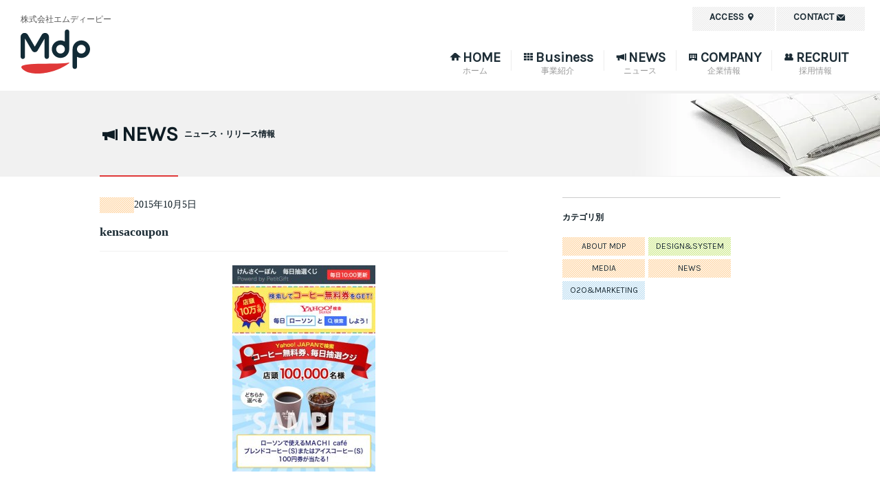

--- FILE ---
content_type: text/html; charset=UTF-8
request_url: https://mdp.inc/archives/891/kensacoupon
body_size: 8691
content:
<!DOCTYPE html>
<html dir="ltr" lang="ja"
	prefix="og: https://ogp.me/ns#" >
<head>
<meta charset="UTF-8">
<meta http-equiv="X-UA-Compatible" content="IE=edge" />
<meta name="format-detection" content="telephone=no">
<meta name="viewport" content="width=device-width, initial-scale=1">
<link rel="pingback" href="https://mdp.inc/xmlrpc.php">
<link href='//fonts.googleapis.com/css?family=Karla&display=swap' rel='stylesheet' type='text/css'>
<script src="//code.jquery.com/jquery-3.6.1.min.js"></script>
<title>kensacoupon | 株式会社エムディーピー(MDP)</title>

		<!-- All in One SEO 4.3.6.1 - aioseo.com -->
		<meta name="robots" content="max-image-preview:large" />
		<link rel="canonical" href="https://mdp.inc/archives/891/kensacoupon" />
		<meta name="generator" content="All in One SEO (AIOSEO) 4.3.6.1 " />

		<!-- Google tag (gtag.js) -->
<script async src="https://www.googletagmanager.com/gtag/js?id=G-EHQNSF48W5"></script>
<script>
  window.dataLayer = window.dataLayer || [];
  function gtag(){dataLayer.push(arguments);}
  gtag('js', new Date());

  gtag('config', 'G-EHQNSF48W5');
</script>
		<meta property="og:locale" content="ja_JP" />
		<meta property="og:site_name" content="株式会社エムディーピー(MDP) | デジタルクーポンに強いデジタル販促会社" />
		<meta property="og:type" content="article" />
		<meta property="og:title" content="kensacoupon | 株式会社エムディーピー(MDP)" />
		<meta property="og:url" content="https://mdp.inc/archives/891/kensacoupon" />
		<meta property="og:image" content="https://mdp.inc/wp-content/uploads/2025/08/ogp-1.png" />
		<meta property="og:image:secure_url" content="https://mdp.inc/wp-content/uploads/2025/08/ogp-1.png" />
		<meta property="og:image:width" content="1200" />
		<meta property="og:image:height" content="630" />
		<meta property="article:published_time" content="2015-10-05T11:07:16+00:00" />
		<meta property="article:modified_time" content="2015-10-05T11:07:16+00:00" />
		<meta name="twitter:card" content="summary" />
		<meta name="twitter:title" content="kensacoupon | 株式会社エムディーピー(MDP)" />
		<meta name="twitter:image" content="https://mdp.inc/wp-content/uploads/2025/08/ogp-1.png" />
		<script type="application/ld+json" class="aioseo-schema">
			{"@context":"https:\/\/schema.org","@graph":[{"@type":"BreadcrumbList","@id":"https:\/\/mdp.inc\/archives\/891\/kensacoupon#breadcrumblist","itemListElement":[{"@type":"ListItem","@id":"https:\/\/mdp.inc\/#listItem","position":1,"item":{"@type":"WebPage","@id":"https:\/\/mdp.inc\/","name":"\u30db\u30fc\u30e0","description":"\u30c7\u30b8\u30bf\u30eb\u30af\u30fc\u30dd\u30f3\u306e\u767a\u884c\u30fb\u914d\u5e03\u30b5\u30fc\u30d3\u30b9\u300c\u30d7\u30c1\u30ae\u30d5\u30c8(R)\u300d\u3084\u3001\u30b9\u30de\u30db\u30a2\u30d7\u30ea\u5411\u3051\u306e\u5730\u57df\u5bc6\u7740\u578b\u30af\u30fc\u30dd\u30f3\u4f5c\u6210\u30fb\u914d\u4fe1\u30b5\u30fc\u30d3\u30b9\u300c\u30aa\u30fc\u30c8\u30af\u30fc\u30dd\u30f3(R)\u300d\u3092\u63d0\u4f9b\u3059\u308b\u3001\u30c7\u30b8\u30bf\u30eb\u8ca9\u4fc3\u306e\u4e8b\u696d\u4f1a\u793e\u3067\u3059\u3002MDP\u306f\u3001\u4eba\u3068\u793e\u4f1a\u306e\u67b6\u3051\u6a4b\u3068\u306a\u308a\u793e\u4f1a\u306b\u8ca2\u732e\u3059\u308b\u4f01\u696d\u3092\u76ee\u6307\u3057\u307e\u3059\u3002","url":"https:\/\/mdp.inc\/"},"nextItem":"https:\/\/mdp.inc\/archives\/891\/kensacoupon#listItem"},{"@type":"ListItem","@id":"https:\/\/mdp.inc\/archives\/891\/kensacoupon#listItem","position":2,"item":{"@type":"WebPage","@id":"https:\/\/mdp.inc\/archives\/891\/kensacoupon","name":"kensacoupon","url":"https:\/\/mdp.inc\/archives\/891\/kensacoupon"},"previousItem":"https:\/\/mdp.inc\/#listItem"}]},{"@type":"ItemPage","@id":"https:\/\/mdp.inc\/archives\/891\/kensacoupon#itempage","url":"https:\/\/mdp.inc\/archives\/891\/kensacoupon","name":"kensacoupon | \u682a\u5f0f\u4f1a\u793e\u30a8\u30e0\u30c7\u30a3\u30fc\u30d4\u30fc(MDP)","inLanguage":"ja","isPartOf":{"@id":"https:\/\/mdp.inc\/#website"},"breadcrumb":{"@id":"https:\/\/mdp.inc\/archives\/891\/kensacoupon#breadcrumblist"},"author":{"@id":"https:\/\/mdp.inc\/archives\/author\/admin#author"},"creator":{"@id":"https:\/\/mdp.inc\/archives\/author\/admin#author"},"datePublished":"2015-10-05T11:07:16+09:00","dateModified":"2015-10-05T11:07:16+09:00"},{"@type":"Organization","@id":"https:\/\/mdp.inc\/#organization","name":"\u682a\u5f0f\u4f1a\u793e\u30a8\u30e0\u30c7\u30a3\u30fc\u30d4\u30fc","url":"https:\/\/mdp.inc\/","logo":{"@type":"ImageObject","url":"https:\/\/mdp.inc\/wp-content\/uploads\/2020\/01\/cropped-mdp_symbolmark.png","@id":"https:\/\/mdp.inc\/#organizationLogo","width":512,"height":512},"image":{"@id":"https:\/\/mdp.inc\/#organizationLogo"},"contactPoint":{"@type":"ContactPoint","telephone":"+81368046490","contactType":"none"}},{"@type":"Person","@id":"https:\/\/mdp.inc\/archives\/author\/admin#author","url":"https:\/\/mdp.inc\/archives\/author\/admin","name":"mdpartners","image":{"@type":"ImageObject","@id":"https:\/\/mdp.inc\/archives\/891\/kensacoupon#authorImage","url":"https:\/\/secure.gravatar.com\/avatar\/adac7a404f1e4d6652b57478f71e543a?s=96&d=mm&r=g","width":96,"height":96,"caption":"mdpartners"}},{"@type":"WebSite","@id":"https:\/\/mdp.inc\/#website","url":"https:\/\/mdp.inc\/","name":"\u682a\u5f0f\u4f1a\u793e\u30a8\u30e0\u30c7\u30a3\u30fc\u30d4\u30fc(MDP)","description":"\u30c7\u30b8\u30bf\u30eb\u30af\u30fc\u30dd\u30f3\u306b\u5f37\u3044\u30c7\u30b8\u30bf\u30eb\u8ca9\u4fc3\u4f1a\u793e","inLanguage":"ja","publisher":{"@id":"https:\/\/mdp.inc\/#organization"}}]}
		</script>
		<!-- All in One SEO -->

<link rel='dns-prefetch' href='//s.w.org' />
<link rel="alternate" type="application/rss+xml" title="株式会社エムディーピー(MDP) &raquo; フィード" href="https://mdp.inc/feed" />
<link rel="alternate" type="application/rss+xml" title="株式会社エムディーピー(MDP) &raquo; コメントフィード" href="https://mdp.inc/comments/feed" />
		<!-- This site uses the Google Analytics by MonsterInsights plugin v8.14.1 - Using Analytics tracking - https://www.monsterinsights.com/ -->
		<!-- Note: MonsterInsights is not currently configured on this site. The site owner needs to authenticate with Google Analytics in the MonsterInsights settings panel. -->
					<!-- No UA code set -->
				<!-- / Google Analytics by MonsterInsights -->
		<script type="text/javascript">
window._wpemojiSettings = {"baseUrl":"https:\/\/s.w.org\/images\/core\/emoji\/14.0.0\/72x72\/","ext":".png","svgUrl":"https:\/\/s.w.org\/images\/core\/emoji\/14.0.0\/svg\/","svgExt":".svg","source":{"concatemoji":"https:\/\/mdp.inc\/wp-includes\/js\/wp-emoji-release.min.js?ver=6.0.9"}};
/*! This file is auto-generated */
!function(e,a,t){var n,r,o,i=a.createElement("canvas"),p=i.getContext&&i.getContext("2d");function s(e,t){var a=String.fromCharCode,e=(p.clearRect(0,0,i.width,i.height),p.fillText(a.apply(this,e),0,0),i.toDataURL());return p.clearRect(0,0,i.width,i.height),p.fillText(a.apply(this,t),0,0),e===i.toDataURL()}function c(e){var t=a.createElement("script");t.src=e,t.defer=t.type="text/javascript",a.getElementsByTagName("head")[0].appendChild(t)}for(o=Array("flag","emoji"),t.supports={everything:!0,everythingExceptFlag:!0},r=0;r<o.length;r++)t.supports[o[r]]=function(e){if(!p||!p.fillText)return!1;switch(p.textBaseline="top",p.font="600 32px Arial",e){case"flag":return s([127987,65039,8205,9895,65039],[127987,65039,8203,9895,65039])?!1:!s([55356,56826,55356,56819],[55356,56826,8203,55356,56819])&&!s([55356,57332,56128,56423,56128,56418,56128,56421,56128,56430,56128,56423,56128,56447],[55356,57332,8203,56128,56423,8203,56128,56418,8203,56128,56421,8203,56128,56430,8203,56128,56423,8203,56128,56447]);case"emoji":return!s([129777,127995,8205,129778,127999],[129777,127995,8203,129778,127999])}return!1}(o[r]),t.supports.everything=t.supports.everything&&t.supports[o[r]],"flag"!==o[r]&&(t.supports.everythingExceptFlag=t.supports.everythingExceptFlag&&t.supports[o[r]]);t.supports.everythingExceptFlag=t.supports.everythingExceptFlag&&!t.supports.flag,t.DOMReady=!1,t.readyCallback=function(){t.DOMReady=!0},t.supports.everything||(n=function(){t.readyCallback()},a.addEventListener?(a.addEventListener("DOMContentLoaded",n,!1),e.addEventListener("load",n,!1)):(e.attachEvent("onload",n),a.attachEvent("onreadystatechange",function(){"complete"===a.readyState&&t.readyCallback()})),(e=t.source||{}).concatemoji?c(e.concatemoji):e.wpemoji&&e.twemoji&&(c(e.twemoji),c(e.wpemoji)))}(window,document,window._wpemojiSettings);
</script>
<style type="text/css">
img.wp-smiley,
img.emoji {
	display: inline !important;
	border: none !important;
	box-shadow: none !important;
	height: 1em !important;
	width: 1em !important;
	margin: 0 0.07em !important;
	vertical-align: -0.1em !important;
	background: none !important;
	padding: 0 !important;
}
</style>
	<link rel='stylesheet' id='wp-block-library-css'  href='https://mdp.inc/wp-includes/css/dist/block-library/style.min.css?ver=6.0.9' type='text/css' media='all' />
<style id='global-styles-inline-css' type='text/css'>
body{--wp--preset--color--black: #000000;--wp--preset--color--cyan-bluish-gray: #abb8c3;--wp--preset--color--white: #ffffff;--wp--preset--color--pale-pink: #f78da7;--wp--preset--color--vivid-red: #cf2e2e;--wp--preset--color--luminous-vivid-orange: #ff6900;--wp--preset--color--luminous-vivid-amber: #fcb900;--wp--preset--color--light-green-cyan: #7bdcb5;--wp--preset--color--vivid-green-cyan: #00d084;--wp--preset--color--pale-cyan-blue: #8ed1fc;--wp--preset--color--vivid-cyan-blue: #0693e3;--wp--preset--color--vivid-purple: #9b51e0;--wp--preset--gradient--vivid-cyan-blue-to-vivid-purple: linear-gradient(135deg,rgba(6,147,227,1) 0%,rgb(155,81,224) 100%);--wp--preset--gradient--light-green-cyan-to-vivid-green-cyan: linear-gradient(135deg,rgb(122,220,180) 0%,rgb(0,208,130) 100%);--wp--preset--gradient--luminous-vivid-amber-to-luminous-vivid-orange: linear-gradient(135deg,rgba(252,185,0,1) 0%,rgba(255,105,0,1) 100%);--wp--preset--gradient--luminous-vivid-orange-to-vivid-red: linear-gradient(135deg,rgba(255,105,0,1) 0%,rgb(207,46,46) 100%);--wp--preset--gradient--very-light-gray-to-cyan-bluish-gray: linear-gradient(135deg,rgb(238,238,238) 0%,rgb(169,184,195) 100%);--wp--preset--gradient--cool-to-warm-spectrum: linear-gradient(135deg,rgb(74,234,220) 0%,rgb(151,120,209) 20%,rgb(207,42,186) 40%,rgb(238,44,130) 60%,rgb(251,105,98) 80%,rgb(254,248,76) 100%);--wp--preset--gradient--blush-light-purple: linear-gradient(135deg,rgb(255,206,236) 0%,rgb(152,150,240) 100%);--wp--preset--gradient--blush-bordeaux: linear-gradient(135deg,rgb(254,205,165) 0%,rgb(254,45,45) 50%,rgb(107,0,62) 100%);--wp--preset--gradient--luminous-dusk: linear-gradient(135deg,rgb(255,203,112) 0%,rgb(199,81,192) 50%,rgb(65,88,208) 100%);--wp--preset--gradient--pale-ocean: linear-gradient(135deg,rgb(255,245,203) 0%,rgb(182,227,212) 50%,rgb(51,167,181) 100%);--wp--preset--gradient--electric-grass: linear-gradient(135deg,rgb(202,248,128) 0%,rgb(113,206,126) 100%);--wp--preset--gradient--midnight: linear-gradient(135deg,rgb(2,3,129) 0%,rgb(40,116,252) 100%);--wp--preset--duotone--dark-grayscale: url('#wp-duotone-dark-grayscale');--wp--preset--duotone--grayscale: url('#wp-duotone-grayscale');--wp--preset--duotone--purple-yellow: url('#wp-duotone-purple-yellow');--wp--preset--duotone--blue-red: url('#wp-duotone-blue-red');--wp--preset--duotone--midnight: url('#wp-duotone-midnight');--wp--preset--duotone--magenta-yellow: url('#wp-duotone-magenta-yellow');--wp--preset--duotone--purple-green: url('#wp-duotone-purple-green');--wp--preset--duotone--blue-orange: url('#wp-duotone-blue-orange');--wp--preset--font-size--small: 13px;--wp--preset--font-size--medium: 20px;--wp--preset--font-size--large: 36px;--wp--preset--font-size--x-large: 42px;}.has-black-color{color: var(--wp--preset--color--black) !important;}.has-cyan-bluish-gray-color{color: var(--wp--preset--color--cyan-bluish-gray) !important;}.has-white-color{color: var(--wp--preset--color--white) !important;}.has-pale-pink-color{color: var(--wp--preset--color--pale-pink) !important;}.has-vivid-red-color{color: var(--wp--preset--color--vivid-red) !important;}.has-luminous-vivid-orange-color{color: var(--wp--preset--color--luminous-vivid-orange) !important;}.has-luminous-vivid-amber-color{color: var(--wp--preset--color--luminous-vivid-amber) !important;}.has-light-green-cyan-color{color: var(--wp--preset--color--light-green-cyan) !important;}.has-vivid-green-cyan-color{color: var(--wp--preset--color--vivid-green-cyan) !important;}.has-pale-cyan-blue-color{color: var(--wp--preset--color--pale-cyan-blue) !important;}.has-vivid-cyan-blue-color{color: var(--wp--preset--color--vivid-cyan-blue) !important;}.has-vivid-purple-color{color: var(--wp--preset--color--vivid-purple) !important;}.has-black-background-color{background-color: var(--wp--preset--color--black) !important;}.has-cyan-bluish-gray-background-color{background-color: var(--wp--preset--color--cyan-bluish-gray) !important;}.has-white-background-color{background-color: var(--wp--preset--color--white) !important;}.has-pale-pink-background-color{background-color: var(--wp--preset--color--pale-pink) !important;}.has-vivid-red-background-color{background-color: var(--wp--preset--color--vivid-red) !important;}.has-luminous-vivid-orange-background-color{background-color: var(--wp--preset--color--luminous-vivid-orange) !important;}.has-luminous-vivid-amber-background-color{background-color: var(--wp--preset--color--luminous-vivid-amber) !important;}.has-light-green-cyan-background-color{background-color: var(--wp--preset--color--light-green-cyan) !important;}.has-vivid-green-cyan-background-color{background-color: var(--wp--preset--color--vivid-green-cyan) !important;}.has-pale-cyan-blue-background-color{background-color: var(--wp--preset--color--pale-cyan-blue) !important;}.has-vivid-cyan-blue-background-color{background-color: var(--wp--preset--color--vivid-cyan-blue) !important;}.has-vivid-purple-background-color{background-color: var(--wp--preset--color--vivid-purple) !important;}.has-black-border-color{border-color: var(--wp--preset--color--black) !important;}.has-cyan-bluish-gray-border-color{border-color: var(--wp--preset--color--cyan-bluish-gray) !important;}.has-white-border-color{border-color: var(--wp--preset--color--white) !important;}.has-pale-pink-border-color{border-color: var(--wp--preset--color--pale-pink) !important;}.has-vivid-red-border-color{border-color: var(--wp--preset--color--vivid-red) !important;}.has-luminous-vivid-orange-border-color{border-color: var(--wp--preset--color--luminous-vivid-orange) !important;}.has-luminous-vivid-amber-border-color{border-color: var(--wp--preset--color--luminous-vivid-amber) !important;}.has-light-green-cyan-border-color{border-color: var(--wp--preset--color--light-green-cyan) !important;}.has-vivid-green-cyan-border-color{border-color: var(--wp--preset--color--vivid-green-cyan) !important;}.has-pale-cyan-blue-border-color{border-color: var(--wp--preset--color--pale-cyan-blue) !important;}.has-vivid-cyan-blue-border-color{border-color: var(--wp--preset--color--vivid-cyan-blue) !important;}.has-vivid-purple-border-color{border-color: var(--wp--preset--color--vivid-purple) !important;}.has-vivid-cyan-blue-to-vivid-purple-gradient-background{background: var(--wp--preset--gradient--vivid-cyan-blue-to-vivid-purple) !important;}.has-light-green-cyan-to-vivid-green-cyan-gradient-background{background: var(--wp--preset--gradient--light-green-cyan-to-vivid-green-cyan) !important;}.has-luminous-vivid-amber-to-luminous-vivid-orange-gradient-background{background: var(--wp--preset--gradient--luminous-vivid-amber-to-luminous-vivid-orange) !important;}.has-luminous-vivid-orange-to-vivid-red-gradient-background{background: var(--wp--preset--gradient--luminous-vivid-orange-to-vivid-red) !important;}.has-very-light-gray-to-cyan-bluish-gray-gradient-background{background: var(--wp--preset--gradient--very-light-gray-to-cyan-bluish-gray) !important;}.has-cool-to-warm-spectrum-gradient-background{background: var(--wp--preset--gradient--cool-to-warm-spectrum) !important;}.has-blush-light-purple-gradient-background{background: var(--wp--preset--gradient--blush-light-purple) !important;}.has-blush-bordeaux-gradient-background{background: var(--wp--preset--gradient--blush-bordeaux) !important;}.has-luminous-dusk-gradient-background{background: var(--wp--preset--gradient--luminous-dusk) !important;}.has-pale-ocean-gradient-background{background: var(--wp--preset--gradient--pale-ocean) !important;}.has-electric-grass-gradient-background{background: var(--wp--preset--gradient--electric-grass) !important;}.has-midnight-gradient-background{background: var(--wp--preset--gradient--midnight) !important;}.has-small-font-size{font-size: var(--wp--preset--font-size--small) !important;}.has-medium-font-size{font-size: var(--wp--preset--font-size--medium) !important;}.has-large-font-size{font-size: var(--wp--preset--font-size--large) !important;}.has-x-large-font-size{font-size: var(--wp--preset--font-size--x-large) !important;}
</style>
<link rel='stylesheet' id='mdp_v4-style-css'  href='https://mdp.inc/wp-content/themes/mdp_v4/style.css?ver=6.0.9' type='text/css' media='all' />
<link rel="https://api.w.org/" href="https://mdp.inc/wp-json/" /><link rel="alternate" type="application/json" href="https://mdp.inc/wp-json/wp/v2/media/894" /><link rel='shortlink' href='https://mdp.inc/?p=894' />
<link rel="alternate" type="application/json+oembed" href="https://mdp.inc/wp-json/oembed/1.0/embed?url=https%3A%2F%2Fmdp.inc%2Farchives%2F891%2Fkensacoupon" />
<link rel="alternate" type="text/xml+oembed" href="https://mdp.inc/wp-json/oembed/1.0/embed?url=https%3A%2F%2Fmdp.inc%2Farchives%2F891%2Fkensacoupon&#038;format=xml" />
<script>
  (function(i,s,o,g,r,a,m){i['GoogleAnalyticsObject']=r;i[r]=i[r]||function(){
  (i[r].q=i[r].q||[]).push(arguments)},i[r].l=1*new Date();a=s.createElement(o),
  m=s.getElementsByTagName(o)[0];a.async=1;a.src=g;m.parentNode.insertBefore(a,m)
  })(window,document,'script','//www.google-analytics.com/analytics.js','ga');

  ga('create', 'UA-11828812-1', 'auto');
  ga('send', 'pageview');

</script><meta name="google-site-verification" content="3X6Jvm8Bwj3xYI9L5fRJzrtUBGQrEDgmoLe1FsP1Ev0" />
<link rel="icon" href="https://mdp.inc/wp-content/uploads/2020/01/cropped-mdp_symbolmark-32x32.png" sizes="32x32" />
<link rel="icon" href="https://mdp.inc/wp-content/uploads/2020/01/cropped-mdp_symbolmark-192x192.png" sizes="192x192" />
<link rel="apple-touch-icon" href="https://mdp.inc/wp-content/uploads/2020/01/cropped-mdp_symbolmark-180x180.png" />
<meta name="msapplication-TileImage" content="https://mdp.inc/wp-content/uploads/2020/01/cropped-mdp_symbolmark-270x270.png" />

<script defer src="https://mdp.inc/wp-content/themes/mdp_v4/js/slick.js"></script>
<script defer src="https://mdp.inc/wp-content/themes/mdp_v4/js/venobox.js"></script>
<script defer src="https://mdp.inc/wp-content/themes/mdp_v4/js/common.js"></script>
<script defer src="https://mdp.inc/wp-content/themes/mdp_v4/js/scripts.js"></script>
</head>

<body class="attachment attachment-template-default single single-attachment postid-894 attachmentid-894 attachment-jpeg group-blog" id="ptop">
<div id="fb-root"></div>
<script defer>(function(d, s, id) {
  var js, fjs = d.getElementsByTagName(s)[0];
  if (d.getElementById(id)) return;
  js = d.createElement(s); js.id = id;
  js.src = "//connect.facebook.net/ja_JP/sdk.js#xfbml=1&version=v2.3";
  fjs.parentNode.insertBefore(js, fjs);
}(document, 'script', 'facebook-jssdk'));</script>

<div id="page" class="hfeed site">

<header>
	<p class="name">株式会社エムディーピー</p>
	<h1><a href="https://mdp.inc/" title="株式会社エムディーピー(MDP)"><span class="logo"></span></a></h1>
	<div class="accordion_head icon_navlist"><span></span></div>
<div id="accordionmenu">

	<!--NAVI-->
	<div class="navi_container">
    <ul class="navi">
      <li><a href="/" class="nv_home"><span class="nvicon icon_home"></span><span class="nvtxt">HOME</span><span class="nv_sub">ホーム</span></a></li>
      <li><a href="/business" class="nv_works"><span class="nvicon icon_works"></span><span class="nvtxt">Business</span><span class="nv_sub">事業紹介</span></a></li>
      <li><a href="/news" class="nv_news"><span class="nvicon icon_news"></span><span class="nvtxt">NEWS</span><span class="nv_sub">ニュース</span></a></li>
      <li><a href="/company" class="nv_company"><span class="nvicon icon_company"></span><span class="nvtxt">COMPANY</span><span class="nv_sub">企業情報</span></a></li>
      <li><a href="https://recruit.mdp.inc/" class="nv_recruit" target="_blank" rel="noopener noreferrer"><span class="nvicon icon_recruit"></span><span class="nvtxt">RECRUIT</span><span class="nv_sub">採用情報</span></a></li>
    </ul>
	</div>
	<!--//NAVI-->

	<ul class="headnavi">
		<li><a href="/access" class="nv_access"><span class="nvicon icon_access"></span><span>ACCESS</span></a></li>
		<li><a href="https://mdp.inc/contact/" class="nv_contact"><span class="nvicon icon_contact"></span><span>CONTACT</span></a></li>
	</ul>

</div>

</header><section id="news">
	<div class="contents_header ch_news">
		<div class="content">
			<h2>
				<div class="border"><span class="ttlicon icon_news"></span>NEWS</div>
				<span class="chtxt">ニュース・リリース情報</span>
			</h2>
		</div>
	</div>

	<div class="content mb40">
	<div class="leftcontent">

						<div id="post-894" class="post-894 attachment type-attachment status-inherit hentry">
			<div class="mb20 entry__box__meta">
				<span class="news_cat nc_"></span>
				<span class="news_date entry__box__meta__time">2015年10月5日</span>
			</div>

			<h4 class="mb20 entry__box__title"><a href="https://mdp.inc/archives/891/kensacoupon" rel="bookmark">kensacoupon</a></h4></h4>

			<div class="news_post mb40 entry__box__boy">
				<p class="attachment"><a href='https://mdp.inc/wp-content/uploads/2015/10/kensacoupon.jpg'><img width="208" height="300" src="https://mdp.inc/wp-content/uploads/2015/10/kensacoupon-208x300.jpg" class="attachment-medium size-medium" alt="" srcset="https://mdp.inc/wp-content/uploads/2015/10/kensacoupon-208x300.jpg 208w, https://mdp.inc/wp-content/uploads/2015/10/kensacoupon.jpg 323w" sizes="(max-width: 208px) 100vw, 208px" /></a></p>

							</div>
		</div>

		<div class="pager__box">
			<div class="pager__box__prev">
				<a href="https://mdp.inc/archives/891" rel="prev"><span class="icon_arrow_l"></span>BACK</a>			</div>
			<div class="pager__box__home"><a href="/news">一覧に戻る</a></div>
			<div class="pager__box__next">
							</div>
		</div>

			
		

	</div>
	<div class="sidecontent">
<h5>カテゴリ別</h5>
<div class="side_cat">
<ul>
	<li class="cat-item news_cat cat-item-12 nc_about-mdp"><a href="https://mdp.inc/archives/category/about-mdp">ABOUT MDP</a>
</li>
	<li class="cat-item news_cat cat-item-10 nc_design-system"><a href="https://mdp.inc/archives/category/design-system">DESIGN&amp;SYSTEM</a>
</li>
	<li class="cat-item news_cat cat-item-27 nc_media"><a href="https://mdp.inc/archives/category/media">MEDIA</a>
</li>
	<li class="cat-item news_cat cat-item-5 nc_news"><a href="https://mdp.inc/archives/category/news">NEWS</a>
</li>
	<li class="cat-item news_cat cat-item-11 nc_o2o-marketing"><a href="https://mdp.inc/archives/category/o2o-marketing">O2O&amp;MARKETING</a>
</li>
</ul>
</div>
<!--
	<h5>月別一覧</h5>
	<ul class="side_archive mb20">
    <li>
        <p><span>2015年</span><span class="icon_arrrow_b"></span></p>
        <ul>
            <li><a href=" #">3月(8)</a></li>
            <li><a href=" #">2月(8)</a></li>
            <li><a href=" #">1月(8)</a></li>
        </ul>
    </li>
    <li>
        <p><span>2014年</span><span class="icon_arrrow_b"></span></p>
        <ul>
            <li><a href=" #">3月(8)</a></li>
            <li><a href=" #">2月(8)</a></li>
            <li><a href=" #">1月(8)</a></li>
        </ul>
    </li>
    <li>
        <p><span>2013年</span><span class="icon_arrrow_b"></span></p>
        <ul>
            <li><a href=" #">3月(8)</a></li>
            <li><a href=" #">2月(8)</a></li>
            <li><a href=" #">1月(8)</a></li>
        </ul>
    </li>
	</ul>
-->
<div class="contact_form">
<a href="/contact"><span class="icon_contact"></span>お問い合わせはこちら</a>
</div>
</div>	</div>
</section>
<footer>
	    <div class="breadcrumbs" typeof="BreadcrumbList" vocab="http://schema.org/">
      <!-- Breadcrumb NavXT 7.2.0 -->
<span property="itemListElement" typeof="ListItem"><a property="item" typeof="WebPage" title="Go to 株式会社エムディーピー(MDP)." href="https://mdp.inc" class="home" ><span property="name">HOME</span></a><meta property="position" content="1"></span> &gt; <span property="itemListElement" typeof="ListItem"><a property="item" typeof="WebPage" title="Go to the O2O&amp;MARKETING category archives." href="https://mdp.inc/archives/category/o2o-marketing" class="taxonomy category" ><span property="name">O2O&amp;MARKETING</span></a><meta property="position" content="2"></span> &gt; <span property="itemListElement" typeof="ListItem"><a property="item" typeof="WebPage" title="Go to プチギフトがYahoo!検索の「けんさくーぽん」に登場！." href="https://mdp.inc/archives/891" class="post post-post" ><span property="name">プチギフトがYahoo!検索の「けんさくーぽん」に登場！</span></a><meta property="position" content="3"></span> &gt; <span class="post post-attachment current-item">kensacoupon</span>    </div>
	
	<div class="footcontainer">
		<div class="content">
			<div class="header">
        <h2>
          <a href="https://mdp.inc/" aria-label="MDP Inc.">
            <div class="logo">
              <img src="https://mdp.inc/wp-content/themes/mdp_v4/images/logo_white.svg" alt="MDP">
            </div>
          </a>
        </h2>
        <a class="ptop" href="#ptop" title="ページの先頭へ"></a>
      </div>
			<div class="buttons">
        <a href="/access" class="nv_access">
          ACCESS<i class="nvicon icon_access"></i>
        </a>
        <a href="https://mdp.inc/contact/" class="nv_contact">
          CONTACT<i class="nvicon icon_contact"></i>
        </a>
			</div>
		</div>
	</div>

	<div class="content footnvcontent">
	  <div class="footer_navi_container">
	    <div class="navi_left">
        <section>
          <a href="/news">
            <h4><i class="nvicon icon_news"></i>NEWS</h4>
          </a>
        </section>
        <section>
          <a href="/business">
            <h4><i class="nvicon icon_works"></i>BUSINESS</h4>
          </a>
          <div class="options">
            <a href="https://petitgift.jp/">プチギフト</a>
            <a href="https://autocoupon.mdp.inc/">オートクーポン</a>
          </div>
        </section>
        <section>
          <a href="/company" class="nv_company">
            <h4><i class="nvicon icon_company"></i>COMPANY</h4>
          </a>
          <div class="options">
            <a href="https://mdp.inc/company/#about">会社概要</a>
          </div>
        </section>
      </div>
      <div class="navi_right">
        <section>
          <a href="https://recruit.mdp.inc/" class="nv_recruit" target="_blank" rel="noopener" >
          <h4><i class="nvicon icon_recruit"></i>RECRUIT</h4>
          </a>
        </section>
	      <section class="foot_privacy">
          <h4 class="privacyttl"><a href="/privacy"><i class="nvicon icon_arrow"></i>情報セキュリティポリシー</a></h4>
          <a href="/privacy#privacy-policy">個人情報保護方針</a>
          <a href="/privacy#privacy-policy">
            <img src="https://mdp.inc/wp-content/themes/mdp_v4/images/privacy_marks.webp" alt="ISMS/MSA/たいせつにしますプライバシー">
          </a>
        </section>
      </div>
    </div>
    <div class="foot_link">
      <div class="foot_link_main">
        <h6 class="mb5">関連会社</h6>
        <a href="https://coyle.jp/" class="footlinklist mb5" target="_blank" rel="noopener"><span class="fticon icon_link"></span>株式会社コイル</a>
        <a href="https://coyle.jp/" target="_blank" rel="noopener"><img src="https://mdp.inc/wp-content/themes/mdp_v4/images/bn_coyle.webp" alt="Coyle"></a>
      </div>
      <div class="foot_link_sub">
        <a href="https://noi-noi.jp/" class="footlinklist link_gray" target="_blank" rel="noopener"><span class="fticon icon_link"></span>noi本店</a>
        <a href="https://www.rakuten.co.jp/noi-supplement/" class="footlinklist link_gray" target="_blank" rel="noopener"><span class="fticon icon_link"></span>noi楽天市場店</a>
      </div>
    </div>
  </div>

  <div class="share content footnvcontent">
    <div class="sharettl">
      <i class="icon_share"></i>SHARE,BOOKMARK
    </div>
    <div class="sharebtn">
      <div class="g-plus" data-action="share" data-annotation="none" data-href="https://mdp.inc/"></div>
      <div>
        <a href="http://b.hatena.ne.jp/entry/" class="hatena-bookmark-button" data-hatena-bookmark-layout="standard-balloon" data-hatena-bookmark-lang="ja" title="このエントリーをはてなブックマークに追加">
          <img src="https://b.st-hatena.com/images/entry-button/button-only@2x.png" alt="このエントリーをはてなブックマークに追加" width="20" height="20" style="border: none;" />
        </a>
        <script type="text/javascript" src="https://b.st-hatena.com/js/bookmark_button.js" charset="utf-8" async></script>
      </div>
      <div class="fb-like" data-href="https://mdp.inc/" data-layout="button" data-action="like" data-show-faces="false" data-share="false"></div>
      <div>
        <a href="https://twitter.com/share" class="twitter-share-button" data-lang="ja" data-count="none">ツイート</a>
        <script>!function(d,s,id){var js,fjs=d.getElementsByTagName(s)[0],p=/^http:/.test(d.location)?'http':'https';if(!d.getElementById(id)){js=d.createElement(s);js.id=id;js.src=p+'://platform.twitter.com/widgets.js';fjs.parentNode.insertBefore(js,fjs);}}(document, 'script', 'twitter-wjs');</script>
      </div>
    </div>
  </div>
  <div class="copyright content">©2026 MDP inc.</div>
</footer>

<script type='text/javascript' src='https://mdp.inc/wp-content/themes/mdp_v4/js/navigation.js?ver=20120206' id='mdp_v4-navigation-js'></script>
<script type='text/javascript' src='https://mdp.inc/wp-content/themes/mdp_v4/js/skip-link-focus-fix.js?ver=20130115' id='mdp_v4-skip-link-focus-fix-js'></script>
<script async defer src="//maps.google.com/maps/api/js"></script>
</body>
</html>


--- FILE ---
content_type: text/css
request_url: https://mdp.inc/wp-content/themes/mdp_v4/style.css?ver=6.0.9
body_size: 536
content:
/*
Theme Name: mdp_v4
Theme URI: https://mdp.inc/
Author: Underscores.me
Author URI: https://mdp.inc/
Description: mdp_v4
Version: 1.0.0
License: GNU General Public License v2 or later
License URI: http://www.gnu.org/licenses/gpl-2.0.html
Text Domain: mdp_v4
Tags:

This theme, like WordPress, is licensed under the GPL.
Use it to make something cool, have fun, and share what you've learned with others.

mdp_v4 is based on Underscores http://underscores.me/, (C) 2012-2015 Automattic, Inc.
Underscores is distributed under the terms of the GNU GPL v2 or later.

Normalizing styles have been helped along thanks to the fine work of
Nicolas Gallagher and Jonathan Neal http://necolas.github.com/normalize.css/
*/

/*--------------------------------------------------------------
>>> TABLE OF CONTENTS:
----------------------------------------------------------------
# Normalize
# Typography
# Elements
# Forms
# Navigation
	## Links
	## Menus
# Accessibility
# Alignments
# Clearings
# Widgets
# Content
    ## Posts and pages
	## Asides
	## Comments
# Infinite scroll
# Media
	## Captions
	## Galleries
--------------------------------------------------------------*/

@import url('css/style.css');

--- FILE ---
content_type: text/css
request_url: https://mdp.inc/wp-content/themes/mdp_v4/css/style.css
body_size: 12192
content:
*,*::before,*::after{-webkit-box-sizing:border-box;box-sizing:border-box}body,h1,h2,h3,h4,p,figure,blockquote,dl,dd{margin:0}ul[role=list],ol[role=list]{list-style:none}html:focus-within{scroll-behavior:smooth}body{min-height:100vh;text-rendering:optimizeSpeed;line-height:1.5}a:not([class]){-webkit-text-decoration-skip:ink;text-decoration-skip-ink:auto}img,picture{max-width:100%;display:block}input,button,textarea,select{font:inherit}@media(prefers-reduced-motion: reduce){html:focus-within{scroll-behavior:auto}*,*::before,*::after{-webkit-animation-duration:.01ms !important;animation-duration:.01ms !important;-webkit-animation-iteration-count:1 !important;animation-iteration-count:1 !important;-webkit-transition-duration:.01ms !important;transition-duration:.01ms !important;scroll-behavior:auto !important}}.bg_gray{background:#f7f7f7}.bg_white{background:#fff !important}.clear{clear:both;overflow:hidden}.bold{font-weight:bold}.large{font-size:120%}.small{font-size:84%}.red{color:#ff2525}.gray{color:#999}.notes{color:#666}.center{text-align:center;display:block}.left{float:left;display:block}.right{text-align:right;float:left}.righttxt{text-align:right}.image{width:100%;height:auto;display:block}.image_s{width:auto}.s_ttl{display:inline}.mb5{margin-bottom:5px}.mb10{margin-bottom:10px}.mb15{margin-bottom:15px}.mb20{margin-bottom:20px !important}.mb30{margin-bottom:30px !important}.mb40{margin-bottom:40px !important}.mt50{margin-top:50px !important}.m20{margin:20px auto}@media(max-width: 768px){.left{float:none;clear:both}.right{text-align:right;float:left}.navi li img,.image,.image_s{width:100%;max-width:100%;height:auto;display:block}.s_ttl{display:block}.mb5{margin-bottom:5px}.mb10{margin-bottom:10px}.mb15{margin-bottom:10px}.mb20{margin-bottom:10px !important}.mb30{margin-bottom:15px}.mb40{margin-bottom:20px !important}.mt50{margin-top:25px !important}}@font-face{font-family:"iconfonts";src:url("../fonts/fonts.eot?ejlmgf");src:url("../fonts/fonts.eot?#iefixejlmgf") format("embedded-opentype"),url("../fonts/fonts.ttf?ejlmgf") format("truetype"),url("../fonts/fonts.woff?ejlmgf") format("woff"),url("../fonts/fonts.svg?ejlmgf#icomoon") format("svg");font-weight:normal;font-style:normal}[class^=icon_],[class*=" icon_"],[class^=icon_]::before,[class*=" icon_"]::before{font-family:"iconfonts";font-style:normal;font-weight:normal;font-variant:normal;text-transform:none;line-height:1;-webkit-font-smoothing:antialiased;-moz-osx-font-smoothing:grayscale}.icon_arrow_more::before{font-family:"iconfonts";content:""}.icon_arrrow_b::before{font-family:"iconfonts";content:""}.icon_arrow_r::before{font-family:"iconfonts";content:""}.icon_arrow_l::before{font-family:"iconfonts";content:""}.icon_tel::before{font-family:"iconfonts";content:""}.icon_navlist::before{font-family:"iconfonts";content:""}.icon_arrow::before{font-family:"iconfonts";content:""}.icon_close::before{font-family:"iconfonts";content:""}.icon_ptop::before{font-family:"iconfonts";content:""}.icon_access::before{font-family:"iconfonts";content:""}.icon_about::before{font-family:"iconfonts";content:""}.icon_company::before{font-family:"iconfonts";content:""}.icon_contact::before{font-family:"iconfonts";content:""}.icon_home::before{font-family:"iconfonts";content:""}.icon_link::before{font-family:"iconfonts";content:""}.icon_list_hover::before{font-family:"iconfonts";content:""}.icon_list::before{font-family:"iconfonts";content:""}.icon_news::before{font-family:"iconfonts";content:""}.icon_recruit::before,.icon_recruit_old::before{font-family:"iconfonts";content:""}.icon_service::before{font-family:"iconfonts";content:""}.icon_share::before{font-family:"iconfonts";content:""}.icon_works::before,.icon_business::before{font-family:"iconfonts";content:""}body{background:#fff;font-family:"ヒラギノ角ゴ Pro W3","Hiragino Kaku Gothic Pro","メイリオ",Meiryo,Osaka,"ＭＳ Ｐゴシック";font-size:88%;line-height:1.45;color:#0e1c24;word-break:break-all;-webkit-text-size-adjust:100%;-moz-text-size-adjust:100%;-ms-text-size-adjust:100%;text-size-adjust:100%;-webkit-font-smoothing:antialiased}ul{margin:0;padding:0;list-style-type:none}img{border:0;vertical-align:bottom}section{position:relative}a:link,a:visited{color:#1d2d36}a:hover,a:active{color:#555}a:hover .news_cat,a:active .news_cat{opacity:.8;filter:alpha(opacity=80)}.list_n li{margin:0 0 5px;list-style:disc inside !important}.list_num li{margin:0 0 15px 25px;list-style:decimal outside !important}h1{font-size:88%;color:#1d2d36}h1 a{display:inline-block;text-decoration:none}h2{font-family:"Karla",sans-serif;font-weight:bold;font-size:30px;line-height:30px}h2 span{margin:0 0 0 4px;font-weight:normal;font-size:12px;border-bottom:0}h3{font-weight:bold;font-size:26px;line-height:30px}h4{padding:7px 0 0;font-weight:bold;font-size:16px;line-height:20px}h4.h4border{display:inline;padding:5px 0;border-bottom:1px solid #e03838;font-size:18px}h4.h4border2{display:block;padding:5px 0;border-bottom:1px solid #ccc;font-size:18px}h4.h4border2 span{padding:6px 0;border-bottom:1px solid #f69a9a;font-weight:bold}h5{font-size:12px;font-weight:bold;clear:both}h6{margin:0;font-size:12px}.content{position:relative;width:95%;max-width:990px;margin:0 auto;overflow:hidden;clear:both}.leftcontent{width:60%}.sidecontent{width:20%;min-width:317px;word-wrap:break-word}.sidecontent h5{display:block;clear:none;padding:20px 0;margin:0;border-top:1px solid #ccc}.side_cat{overflow:hidden;padding:0 0 25px}.side_archive p{padding:10px 0;border-top:1px dashed #ccc}.side_archive li ul{margin:0 0 20px}.side_archive li ul li{margin:0 0 5px}.side_archive li ul li a{text-decoration:none}.btn_container{display:block;width:275px;margin:0 auto 20px;padding:5px;background:#ccc url(../images/bg_line.png);text-decoration:none}.btn_container:hover,.btn_container:active{background-color:#b2dff6}.btn_container .btn{display:block;width:100%;padding:10px 30px;-webkit-appearance:none;-moz-appearance:none;appearance:none;text-align:center;font-weight:bold;text-decoration:none;border:0;background:#fff;cursor:pointer}.line_dot{margin:0 0 20px;border-bottom:2px dotted #f1f1f1}.line_dash{margin:0 0 20px;border-bottom:1px dashed #ccc}table{width:100%;margin:0 0 1em;font-size:12px;text-align:left}table tbody{max-width:100%}table tr:nth-child(2n){background:#f1f1f1}table tr:first-child th,table tr:first-child td{border-top:1px solid #ccc}table tr th,table tr td{padding:10px 20px;border-bottom:1px dotted #ccc}table tr th p,table tr td p{padding:5px 0}table tr th{width:170px;padding:20px 30px;border-right:1px dotted #ccc;font-size:14px;font-weight:bold}.news_cat{background:#ffdcb2 url(../images/bg_line.png);font-family:"Karla",sans-serif;font-size:12px;text-align:center;padding:5px 25px}.news_cat.nc_about-mdp{background-color:#ffdcb2 !important}.news_cat.nc_o2o-marketing{background-color:#c9e4f4 !important}.news_cat.nc_service{background-color:#e8e8e8 !important}.news_cat.nc_works{background-color:#e8e8e8 !important;padding:5px !important;font-size:10px !important}.news_cat.nc_design-system{background-color:#d7eea1 !important}.news_cat.nc_it-consultant{background-color:#fcd9e7 !important}.ttlicon{display:block;float:left;margin:1px 2px 0 0;font-size:30px}.btn_access,.headnavi a{display:inline;margin:0 2px 0 0;padding:5px 25px;overflow:hidden;border:1px solid #eee;vertical-align:middle;font-size:14px;font-weight:bold;text-decoration:none;font-family:"Karla",sans-serif;background:#eee url(../images/bg_line.png)}.btn_access .nvicon,.headnavi a .nvicon{display:inline-block;float:none;font-size:20px}.headnavi{position:absolute;top:10px;right:20px}.headnavi li{float:left}.headnavi span{display:block;float:left}.headnavi a{display:block;border:0}.headnavi a:hover{background-color:#fdd6d6}.contents_header{margin:0 0 30px;background-color:#f1f1f1;background-repeat:no-repeat;background-position:right top}.contents_header.ch_about{background-image:url(../images/head_about.webp)}.contents_header.ch_news{background-image:url(../images/head_news.webp)}.contents_header.ch_works{background-image:url(../images/head_works.webp)}.contents_header.ch_service{background-image:url(../images/head_service.webp)}.contents_header.ch_access{background-image:url(../images/head_access.webp)}.contents_header.ch_cs{background-image:url(../images/head_cs.webp)}.contents_header.ch_privercy{background-image:url(../images/head_privacy.webp)}.contents_header.ch_company{background-image:url(../images/head_company.webp)}.contents_header.ch_contact{background-image:url(../images/head_contact.webp)}.contents_header h2{overflow:hidden}.contents_header h2 .chtxt{float:left;display:block;padding:44px 0;font-weight:bold}.contents_header h2 .border{float:left;padding:44px 0;margin:0 5px 0 0;border-bottom:2px solid #e03838}.pagelink{background:#f7f7f7 url(../images/pagelink_bg.png) no-repeat top center;padding:50px 0}.pagelink .pagelinkcontent{margin:0 auto;width:634px;overflow:hidden}.pagelink .pagelinkcontent .pagelinkbtn{margin:0 20px;text-align:center;float:left}.pagelink .pagelinkcontent .pagelinkbtn .btn_container{font-family:"Karla",sans-serif;margin:0 0 10px}.pagelink .pagelinkcontent .pagelinkbtn .btn{font-family:"Karla",sans-serif;font-size:20px;font-weight:bold}.pagelink .pagelinkcontent .pagelinkbtn .btn span{vertical-align:middle}.contact_form{margin:0 0 0 673px;background:url(../images/access_4.jpg) no-repeat top;background-size:317px auto;width:317px;padding:105px 0 25px;text-align:center;font-weight:bold}.contact_form a{display:block;text-decoration:none;font-weight:bold}.contact_form .icon_contact{font-size:22px;vertical-align:middle;font-weight:nomal}.wp-block-image img{height:auto}@media screen and (max-width: 768px){h1{float:left;padding:10px}h3{font-size:18px;line-height:24px}h4{font-size:15px}h5{text-align:center}.content{width:auto}.leftcontent{float:none;width:auto}.sidecontent{width:auto;margin:0}.sidecontent h5{padding:10px 0;text-align:left}.side_cat{padding:0 0 10px}.accordion_head{display:block}.contents_header{padding:0 10px;background-repeat:repeat}.contents_header.ch_about,.contents_header.ch_news,.contents_header.ch_works,.contents_header.ch_service,.contents_header.ch_access,.contents_header.ch_recruit,.contents_header.ch_cs,.contents_header.ch_privercy,.contents_header.ch_company,.contents_header.ch_contact{background-image:url(../images/head_bg.png)}}.slick-slider{position:relative;display:block;-webkit-box-sizing:border-box;box-sizing:border-box;-webkit-touch-callout:none;-webkit-user-select:none;-moz-user-select:none;-ms-user-select:none;user-select:none;-ms-touch-action:pan-y;touch-action:pan-y;-webkit-tap-highlight-color:rgba(0,0,0,0)}.slick-list{position:relative;overflow:hidden;display:block;margin:0;padding:0}.slick-list:focus{outline:none}.slick-list.dragging{cursor:pointer;cursor:hand}.slick-slider .slick-track,.slick-slider .slick-list{-webkit-transform:translate3d(0, 0, 0);transform:translate3d(0, 0, 0)}.slick-track{position:relative;left:0;top:0;display:block;margin-left:auto;margin-right:auto}.slick-track:before,.slick-track:after{content:"";display:table}.slick-track:after{clear:both}.slick-loading .slick-track{visibility:hidden}.slick-slide{float:left;height:100%;min-height:1px;display:none}[dir=rtl] .slick-slide{float:right}.slick-slide img{display:block}.slick-slide.slick-loading img{display:none}.slick-slide.dragging img{pointer-events:none}.slick-initialized .slick-slide{display:block}.slick-loading .slick-slide{visibility:hidden}.slick-vertical .slick-slide{display:block;height:auto;border:1px solid rgba(0,0,0,0)}.slick-arrow.slick-hidden{display:none}header{position:relative;padding:20px 30px;border-bottom:4px solid #f1f1f1}header .name{margin:0 0 6px;font-size:12px;color:#555}header .logo{float:left;padding:32px 0 32px 220px;background:url(../images/logo.svg) no-repeat left;background-size:auto 100%}header .accordionmenu{position:relative}header .accordion_head{display:none}.navi_container{position:relative}.navi_container .navi{position:absolute;bottom:-20px;right:0;font-family:"Karla",sans-serif}.navi_container .navi li{float:left;padding:0 1px 0 0;background:url(../images/nv_line.png) no-repeat right}.navi_container .navi li:last-child{background-image:none}.navi_container .navi li a{display:block;padding:10px 15px 20px;border-bottom:4px solid rgba(0,0,0,0);text-decoration:none}.navi_container .navi li a:hover{background:#f1f1f1 url(../images/bg_line.png);border-bottom:4px solid #f69a9a}.navi_container .navi li a .nvtxt{display:block;float:left;font-size:20px;font-weight:bold}.navi_container .navi li a .nvicon{display:block;float:left;margin:0 1px 0 0;font-size:19px;line-height:1.5}.navi_container .navi li a .nv_sub{display:block;text-align:center;font-size:12px;line-height:10px;color:#999;font-family:"ヒラギノ角ゴ Pro W3","Hiragino Kaku Gothic Pro","メイリオ",Meiryo,Osaka,"ＭＳ Ｐゴシック"}.close{display:none}@media screen and (max-width: 768px){header{padding:0;border-bottom:0;overflow:hidden}header .name{position:absolute;top:10px;left:10px;margin:0;font-size:10px}header .logo{margin-top:20px;padding:20px 0 20px 130px;background-size:auto 100%}header .accordion_head{display:block;float:right;padding:30px 20px;font-size:30px;font-family:"Karla",sans-serif}header #accordionmenu{display:none;clear:both}.headnavi{position:relative !important;top:0;right:auto;display:-webkit-box;display:-webkit-flex;display:-ms-flexbox;display:flex;margin:0;padding:2px;overflow:hidden;background:#f1f1f1}.headnavi li{width:50%;margin:0;overflow:hidden}.headnavi a{display:-webkit-box;display:-webkit-flex;display:-ms-flexbox;display:flex;-webkit-box-pack:center;-webkit-justify-content:center;-ms-flex-pack:center;justify-content:center;-webkit-box-align:center;-webkit-align-items:center;-ms-flex-align:center;align-items:center;margin:0;padding:20px 10px;border:1px solid #fff;font-size:18px}.headnavi span{display:inline;vertical-align:middle}.navi_container{margin:0}.navi_container .navi{position:relative;top:0;left:0;clear:both;margin:0}.navi_container .navi li{float:none;padding:0;background:none}.navi_container .navi li a{display:-webkit-box;display:-webkit-flex;display:-ms-flexbox;display:flex;-webkit-box-align:center;-webkit-align-items:center;-ms-flex-align:center;align-items:center;overflow:hidden}.navi_container .navi li a .nv_sub{float:left;margin:7px 0 0 10px;color:#1d2d36}.navi_container .navi li a .nvtxt{margin:2px 0 0 0;font-size:20px}.navi_container .navi li a .nvicon{margin:0 2px 0 0;font-size:22px}.navi_container .navi li a:hover{border-bottom:2px solid #f1f1f1}.navi_container .navi li:last-child a{border-bottom:0}.close{display:block;clear:both;padding:20px 0;font-size:15px;font-weight:bold;text-align:center;color:#fff;background:rgba(0,0,0,.8);font-family:"Karla",sans-serif}.accessttl h2 span{display:inline;float:none;margin:0;vertical-align:top;text-align:center}}footer{position:relative;color:#fff !important;background:#0e1c24}footer .breadcrumbs{max-width:990px;margin:0 auto;padding:20px 10px 20px;font-size:12px}footer .breadcrumbs span{display:inline-block;padding:0 5px}footer a,footer a:link,footer a:visited{color:#fff;text-decoration:none}footer h1{margin:0 0 20px}footer h2 a{display:inline-block;text-decoration:none}footer .nvicon{vertical-align:middle;font-size:20px}footer .footcontainer{padding:1em;border-bottom:1px solid #1d2d36}@media screen and (min-width: 960px){footer .footcontainer .content{display:-webkit-box;display:-webkit-flex;display:-ms-flexbox;display:flex;-webkit-box-align:center;-webkit-align-items:center;-ms-flex-align:center;align-items:center;-webkit-box-pack:justify;-webkit-justify-content:space-between;-ms-flex-pack:justify;justify-content:space-between}}footer .footcontainer .header{display:-webkit-box;display:-webkit-flex;display:-ms-flexbox;display:flex;-webkit-box-pack:justify;-webkit-justify-content:space-between;-ms-flex-pack:justify;justify-content:space-between;-webkit-box-align:center;-webkit-align-items:center;-ms-flex-align:center;align-items:center}footer .footcontainer .header .logo{width:120px;padding:10px}footer .footcontainer .header .logo img{-o-object-fit:contain;object-fit:contain}footer .footcontainer .header .ptop{display:block;width:40px;height:40px;padding:3px;font-family:iconfonts;content:"";font-size:18px;color:#fff}footer .footcontainer .buttons{display:-webkit-box;display:-webkit-flex;display:-ms-flexbox;display:flex;-webkit-box-pack:center;-webkit-justify-content:center;-ms-flex-pack:center;justify-content:center;gap:1em;margin:0 0 1em}@media screen and (min-width: 960px){footer .footcontainer .buttons{margin:0}}footer .footcontainer .buttons a{display:block;width:50%;padding:.8em 1em;background:#0e1c24;border:1px solid #1d2d36;color:#fff;text-align:center}footer .footcontainer .buttons a:hover{background-color:#1d2d36}@media screen and (min-width: 960px){footer .footcontainer .buttons a{width:130px}}footer .footcontainer .buttons span{display:block}footer .footnvcontent{padding:20px;border-bottom:1px dotted #1d2d36}@media screen and (min-width: 960px){footer .footnvcontent{display:-webkit-box;display:-webkit-flex;display:-ms-flexbox;display:flex}}footer .footnvcontent .footer_navi_container{display:-webkit-box;display:-webkit-flex;display:-ms-flexbox;display:flex;font-size:80%}footer .footnvcontent .footer_navi_container .navi_left,footer .footnvcontent .footer_navi_container .navi_right{display:-webkit-box;display:-webkit-flex;display:-ms-flexbox;display:flex;-webkit-box-orient:vertical;-webkit-box-direction:normal;-webkit-flex-direction:column;-ms-flex-direction:column;flex-direction:column;gap:1em;width:50%}@media screen and (min-width: 960px){footer .footnvcontent .footer_navi_container .navi_left,footer .footnvcontent .footer_navi_container .navi_right{width:auto;-webkit-box-orient:horizontal;-webkit-box-direction:normal;-webkit-flex-direction:row;-ms-flex-direction:row;flex-direction:row;gap:3em;margin-right:1.5em}}footer .footnvcontent .footer_navi_container .navi_left h4,footer .footnvcontent .footer_navi_container .navi_right h4{margin:0 0 6px}footer .footnvcontent .footer_navi_container .navi_left h4 .nvicon,footer .footnvcontent .footer_navi_container .navi_right h4 .nvicon{vertical-align:middle;font-size:22px;margin-right:3px}footer .footnvcontent .footer_navi_container .navi_left .options a,footer .footnvcontent .footer_navi_container .navi_right .options a{display:block;margin:0;padding:3px 0}footer .foot_privacy a{display:block;margin:0 0 .3em}footer .foot_privacy img{width:100%;max-width:140px;height:auto}footer .foot_privacy .privacyttl{padding:0;font-size:12px}@media screen and (min-width: 960px){footer .foot_privacy{padding-right:1em;border-right:1px dotted #1d2d36}}footer .fticon{font-size:15px}footer .foot_link{margin:16px 0 0}@media screen and (min-width: 960px){footer .foot_link{margin:0}}footer .foot_link .footlinklist{display:block}footer .foot_link .foot_link_main{width:auto;font-size:12px}footer .foot_link .foot_link_main img{width:80px;height:auto}footer .foot_link_sub{width:auto;margin:0 0 0 5px;font-size:11px}footer .foot_link_sub .link_gray:link,footer .foot_link_sub .link_gray:visited{color:#999;text-decoration:none}footer .foot_link_sub .link_blue:link,footer .foot_link_sub .link_blue:visited{color:#39c;text-decoration:underline}footer .share{display:-webkit-box;display:-webkit-flex;display:-ms-flexbox;display:flex;-webkit-box-orient:vertical;-webkit-box-direction:normal;-webkit-flex-direction:column;-ms-flex-direction:column;flex-direction:column}@media screen and (min-width: 960px){footer .share{-webkit-box-orient:horizontal;-webkit-box-direction:normal;-webkit-flex-direction:row;-ms-flex-direction:row;flex-direction:row;-webkit-box-pack:justify;-webkit-justify-content:space-between;-ms-flex-pack:justify;justify-content:space-between;-webkit-box-align:center;-webkit-align-items:center;-ms-flex-align:center;align-items:center}}footer .share .sharettl{margin-bottom:1em;color:#ccc;font-family:"Karla",sans-serif}@media screen and (min-width: 960px){footer .share .sharettl{margin-bottom:0}}footer .share .sharettl span{display:block;font-size:20px}footer .share .sharebtn{display:-webkit-box;display:-webkit-flex;display:-ms-flexbox;display:flex;gap:8px}footer .copyright{padding:1em;font-size:11px;color:#555}.slide_container{margin:0 0 20px}.slide_container .slider{margin:0 0 10px}@media screen and (max-width: 768px){.slide_container .slider div img{width:100%;height:auto}}.slide_container .slick-slider img{width:100%;max-width:768px;height:auto}.slide_container .slidernv{width:440px;margin:0 auto}.slide_container .slidernv .slick-track{-webkit-transform:translate3d(0, 0, 0) !important;transform:translate3d(0, 0, 0) !important}.slide_container .slidernv .slick-list{overflow:visible;-webkit-transform:translate3d(0, 0, 0) !important;transform:translate3d(0, 0, 0) !important}.slide_container .slidernv div img{cursor:pointer;max-width:768px;border:3px solid #f4f4f4}.slide_container .slidernv .slick-center img{border:4px solid #ddd}@media screen and (max-width: 768px){.slide_container .slidernv .slick-center img{border:0}}@media screen and (max-width: 768px){.slide_container .slidernv{display:none}.slide_container .slidernv div img{border:0;display:none}}.slide_container .slick-next,.slide_container .slick-prev{background:#000;width:359px;height:52px;border:0;text-indent:-9999px;-webkit-appearance:none;-moz-appearance:none;appearance:none;position:absolute;bottom:-62px;cursor:pointer}@media screen and (min-width: 768px)and (max-width: 1100px){.slide_container .slick-next,.slide_container .slick-prev{width:23%;max-width:359px}}@media screen and (max-width: 768px){.slide_container .slick-next,.slide_container .slick-prev{display:none !important;height:0;width:0}}.slide_container .slick-next{background:url(../images/slide_next.webp) center no-repeat;background-size:100%;right:0}@media screen and (min-width: 768px)and (max-width: 1024px){.slide_container .slick-next{background-size:cover}}.slide_container .slick-prev{background:url(../images/slide_prev.webp) center no-repeat;background-size:100%;left:0}@media screen and (min-width: 768px)and (max-width: 1024px){.slide_container .slick-prev{background-size:cover}}#top_news{margin:0 auto}#top_news .newslist{display:-webkit-box;display:-webkit-flex;display:-ms-flexbox;display:flex;-webkit-flex-wrap:wrap;-ms-flex-wrap:wrap;flex-wrap:wrap;-webkit-box-pack:justify;-webkit-justify-content:space-between;-ms-flex-pack:justify;justify-content:space-between;gap:20px}#top_news .newslist li{width:48%}#top_news .newslist h4{display:block;overflow:hidden;text-overflow:ellipsis;white-space:nowrap}#top_news .newslist a{font-weight:bold;padding-bottom:2px;text-decoration:none;border-bottom:1px solid rgba(0,0,0,0)}#top_news .newslist a:hover{text-decoration:none;border-bottom:1px solid #f69a9a}#top_news .newslist a:hover img{opacity:.9;filter:alpha(opacity=90)}#top_news .newslist .newsthumb{display:block;float:left;width:93px;height:auto}#top_news .newslist .newsinfo{margin:0 0 0 103px}#top_news .newslist .news_date{font-size:12px;color:#747474;padding:0 0 0 10px}#top_news .newslist .news_txt{font-size:11px;overflow:hidden;text-overflow:ellipsis;white-space:nowrap;display:block}#top_news .showall,#top_news .showdetail{position:absolute;top:5px;right:0;display:-webkit-box;display:-webkit-flex;display:-ms-flexbox;display:flex;-webkit-box-align:center;-webkit-align-items:center;-ms-flex-align:center;align-items:center}#top_news .showall span,#top_news .showdetail span{display:inline-block;font-size:20px}#top_news .showall a,#top_news .showdetail a{text-decoration:none;font-size:12px;font-weight:bold;line-height:14px}#top_news .showall a:hover,#top_news .showdetail a:hover{color:#ffaa45}@media(max-width: 768px){#top_news{position:relative;margin:0 10px}#top_news .showdetail,#top_news .showall{position:relative;display:-webkit-box;display:-webkit-flex;display:-ms-flexbox;display:flex;top:0;-webkit-box-pack:center;-webkit-justify-content:center;-ms-flex-pack:center;justify-content:center;-webkit-box-align:center;-webkit-align-items:center;-ms-flex-align:center;align-items:center;margin:10px auto 0;text-align:center}#top_news .showdetail span,#top_news .showall span{font-size:18px;display:inline-block}#top_news .showdetail a,#top_news .showall a{font-size:18px;line-height:18px}#top_news .newslist{width:100%;-webkit-box-pack:center;-webkit-justify-content:center;-ms-flex-pack:center;justify-content:center;-webkit-box-orient:vertical;-webkit-box-direction:normal;-webkit-flex-direction:column;-ms-flex-direction:column;flex-direction:column}#top_news .newslist li{width:95%;margin:0 auto 20px}#top_news .newslist .newsthumb{width:100px}#top_news .newslist .newsinfo{margin:0 0 0 110px}#top_news .newslist .news_txt{font-size:12px}}#top_about{background:url(../images/top_about_bg.jpg) no-repeat top center;background-size:100% auto;padding:30px 0}.aboutlist{overflow:hidden;border-bottom:2px dotted #f1f1f1}.aboutlist li{float:left;width:323px;margin:0 9px 30px 0;text-align:center;font-size:12px;line-height:14px}.aboutlist li:nth-child(3n+3){margin:0 0 30px 0}.aboutlist li img{border:1px solid #cfcfcf;-webkit-box-sizing:border-box;box-sizing:border-box;width:100%;height:auto;display:block}.aboutlist li a{text-decoration:none}.about_ex{position:relative}.aboutlist2{overflow:hidden;border-bottom:4px solid #f1f1f1;padding:0 0 30px}.aboutlist2 li{background:#ccc url(../images/bg_line.png);padding:5px;float:left;width:475px;margin:0 20px 20px 0;font-size:12px;line-height:14px}.aboutlist2 li:hover{background-color:#ffd4a2}.aboutlist2 li:last-child{margin:0 0 20px 0}.aboutlist2 li img{width:100%;height:auto;display:block}.aboutlist2 li div{background:#fff;padding:10px 20px 20px}.aboutlist2 li a{color:#000;text-decoration:none}.aboutlist2 li a:hover{color:#000}.aboutlist2 li a:hover div{background:#fff3e6 url(../images/bg_line.png)}.aboutlist2 li h4{text-decoration:underline}@media(max-width: 768px){#top_about{background:url(../images/top_about_bg_s.png) repeat-x;background-size:1px auto;padding:30px 10px 0}.aboutlist{border-bottom:none}.aboutlist li{float:none;width:auto;margin:0 0 20px 0;text-align:center;font-size:12px;line-height:14px}.aboutlist li:nth-child(3n+3){margin:0 0 20px 0}.about_ex{position:relative}.aboutlist2{overflow:hidden;border-bottom:4px solid #f1f1f1;padding:0 0 10px}.aboutlist2 li{background:#ccc url(../images/bg_line.png);padding:5px;float:none;width:auto;margin:0 0 10px 0;font-size:12px;line-height:14px}.aboutlist2 li:hover{background-color:#ffd4a2}.aboutlist2 li:last-child{margin:0 0 10px 0}}#top_service{border-bottom:4px solid #f1f1f1;overflow:hidden}#top_service .servicelist{display:-webkit-box;display:-webkit-flex;display:-ms-flexbox;display:flex;-webkit-flex-wrap:wrap;-ms-flex-wrap:wrap;flex-wrap:wrap;-webkit-justify-content:space-around;-ms-flex-pack:distribute;justify-content:space-around;gap:40px 20px;margin:0 0 40px;padding:0}@media(min-width: 768px){#top_service .servicelist{-webkit-box-pack:justify;-webkit-justify-content:space-between;-ms-flex-pack:justify;justify-content:space-between}}#top_service .servicelist li{width:30%;margin:0;font-size:12px;line-height:14px}#top_service .servicelist li:nth-child(-n+2){width:90%}#top_service .servicelist li:nth-child(-n+2) img{max-width:100%;height:auto;border:solid 1px #eee;border-radius:10px}@media(min-width: 768px){#top_service .servicelist li:nth-child(-n+2){width:46%;font-size:14px}}#top_service .servicelist li a{margin:0 0 5px;padding:5px;display:block}#top_service .servicelist li a:hover{opacity:.8}#top_service .servicelist li span{display:block;color:#505050}#top_service .servicelist li img{max-width:100%;height:auto}#top_service .servicelist a:hover img{opacity:.8;filter:alpha(opacity=80)}#top_service .bannerlist{width:100%;display:-webkit-box;display:-webkit-flex;display:-ms-flexbox;display:flex;-webkit-justify-content:space-around;-ms-flex-pack:distribute;justify-content:space-around}@media(max-width: 768px){#top_service .bannerlist{-webkit-box-orient:vertical;-webkit-box-direction:normal;-webkit-flex-direction:column;-ms-flex-direction:column;flex-direction:column;-webkit-box-align:center;-webkit-align-items:center;-ms-flex-align:center;align-items:center}}#top_service .bannerlist li{max-width:320px;width:90%}#top_service .bannerlist li img{border-radius:0;border:none}@media(max-width: 768px){#top_service{margin:0 10px}#top_service .servicelist{overflow:hidden}#top_service .servicelist li{width:90%;margin:0 2% 10px 0}#top_service .servicelist li:nth-child(2n){margin:0 0 20px 0}#top_service .servicelist li:last-child{margin:0 2% 20px 0}#top_service .servicelist li a{margin:0 0 5px;padding:5px;display:block}#top_service .servicelist li a:hover{opacity:.8}#top_service .servicelist li a:hover img{opacity:.8;filter:alpha(opacity=80)}}#top_works{overflow:hidden}#top_works .workslist{overflow:hidden;border-bottom:2px dotted #f1f1f1}#top_works .workslist li{float:left;width:232px;margin:0 19px 30px 0;font-size:12px;line-height:14px}#top_works .workslist li:nth-child(4n){margin:0 0 30px 0}#top_works .workslist li a{background:#ccc url(../images/bg_line.png);margin:0 0 5px;padding:5px;display:block}#top_works .workslist li a:hover{background-color:#ffd4a2}#top_works .workslist li img{width:222px;height:auto;display:block}#top_works .workslist span{display:block;color:#505050}@media(max-width: 768px){#top_works{overflow:hidden;margin:0 10px}#top_works .workslist{overflow:hidden;border-bottom:2px dotted #f1f1f1}#top_works .workslist li{width:49%;margin:0 2% 20px 0}#top_works .workslist li:nth-child(2n){margin:0 0 20px 0}#top_works .workslist li:last-child{margin:0 0 20px 0}#top_works .workslist li img{width:100%;height:auto}#top_works .workslist li a{background:#ccc url(../images/bg_line.png);margin:0 0 5px;padding:5px;display:block}#top_works .workslist li a:hover{background-color:#ffd4a2}#top_works .workslist span{display:block;color:#505050}}.customerlist{display:-webkit-box;display:-webkit-flex;display:-ms-flexbox;display:flex;padding:0 0 25px;border-bottom:3px solid #f1f1f1}.customerlist-column{display:-webkit-box;display:-webkit-flex;display:-ms-flexbox;display:flex;-webkit-box-orient:vertical;-webkit-box-direction:normal;-webkit-flex-direction:column;-ms-flex-direction:column;flex-direction:column}.customerlist-column li{margin:0 10px 5px 0;width:320px;font-size:12px}@media(max-width: 1000px){.customerlist{-webkit-box-orient:vertical;-webkit-box-direction:normal;-webkit-flex-direction:column;-ms-flex-direction:column;flex-direction:column;padding:0 0 25px;border-bottom:3px solid #f1f1f1}.customerlist li{margin:0 10px 5px 0;width:auto}.customerlist li img{width:80%;height:auto}}#mapcontainer{z-index:0;position:relative}#map{width:100%;height:390px;z-index:0}.map_card{background:url(../images/map_card.png) no-repeat top;width:587px;height:148px;position:absolute;top:25px;left:25%;z-index:100}.accessttl{float:left;padding:50px}.accessinfo{margin:0 0 0 220px;padding:30px 0;font-size:12px;overflow:hidden}.accessinfo a{display:block;float:left}.accessinfo span{font-size:20px;display:block;float:left}.top-google-maps{position:relative;overflow:hidden}.top-google-maps iframe{top:0;left:0;width:100% !important;height:390px;vertical-align:bottom}@media(max-width: 768px){.top-google-maps iframe{height:270px}}#business .content{margin:0 auto 20px}#business .content .biz_list{display:-webkit-box;display:-webkit-flex;display:-ms-flexbox;display:flex;-webkit-box-pack:justify;-webkit-justify-content:space-between;-ms-flex-pack:justify;justify-content:space-between;gap:20px;margin:0 0 20px}@media screen and (max-width: 767px){#business .content .biz_list{-webkit-box-orient:vertical;-webkit-box-direction:normal;-webkit-flex-direction:column;-ms-flex-direction:column;flex-direction:column;-webkit-box-pack:center;-webkit-justify-content:center;-ms-flex-pack:center;justify-content:center}}#business .content .biz_list .item{max-width:50%;min-width:300px}@media screen and (max-width: 767px){#business .content .biz_list .item{max-width:100%;min-width:100%}}#business .content .biz_list .item h5{margin:1em 0 .2em;font-size:16px;text-align:center}#business .content .biz_list .item h5 span{display:inline-block;text-align:left}#business .content .biz_list .item figure{padding:1em;background:#f1f1f1}#business .content .biz_list .item figure figcaption{padding:1em}#about .about_main{background:url(../images/about_1.jpg) no-repeat center top;margin:0 auto 30px;height:305px}#about .about_main_txt{width:450px;margin:70px auto 0 30px;line-height:26px;color:#fff;text-shadow:1px 1px 3px #000}#about .about_main_txt h3{font-size:24px}.about_main2{background:url(../images/about_2_bg.jpg) no-repeat center top;background-size:auto;margin:0 auto 50px;height:500px}.about_main2_txt{margin:200px 20px 0 550px;font-size:13px;line-height:21px}.aboutpointcontent{background:url(../images/about_point_bg.png) repeat-x top;padding:40px 0}.aboutpointcontent .aboutlist li{text-align:left;width:455px;margin:0 20px 20px;line-height:19px}.aboutpointcontent .aboutlist li:nth-child(3n+3){margin:0 20px}.aboutpointcontent .aboutlist li img{margin:20px 0}.aboutpointcontent .news_txt strong{font-weight:bold;font-size:14px;display:block;height:45px}.ap_number{font-family:"Karla",sans-serif;color:#f2bd7f;display:block}@media screen and (max-width: 768px){.about_main{background-size:100% auto;height:auto;padding-top:30.8%}.about_main_txt{width:auto;margin:20px 10px;line-height:26px;color:#333}.about_main_txt h3{font-size:22px}.about_main2{background-size:cover;margin:0 auto;padding:0 10px;height:auto}.about_main2_txt{margin:10px 0;font-size:13px;line-height:21px}.aboutpointcontent{background:none;padding:20px 0 0}.aboutpointcontent .aboutlist li{background:url(../images/about_point_bg.png) repeat-x top;text-align:left;width:auto;margin:0;padding:20px;line-height:19px}.aboutpointcontent .aboutlist li:nth-child(3n+3){margin:0}.aboutpointcontent .aboutlist li img{margin:20px 0}.aboutpointcontent .news_txt strong{display:block;height:auto}.aboutlistttl{text-align:center;margin:0 auto}.ap_number{text-align:center}.pagelink{background-size:25px 15px;padding:35px 0 20px}.pagelinkcontent{margin:0 auto;width:auto;overflow:hidden}.pagelinkbtn{margin:0 auto 10px;float:none}.pagelinkbtn .btn_container{margin:0 auto 10px}.pagelinkbtn .btn{font-size:20px}}#company h4 span{font-weight:bold}#company .customerlist{border:none;padding:0}#company .customerlist li{margin:0 16px 5px 0}#company .com_main{height:305px;margin:0 auto 30px;background:url(../images/com_1.jpg) no-repeat center top}#company .com_message{padding:55px 0 0}#company .com_message h5{clear:none;margin:20px 0;font-size:16px;text-align:left}#company .com_message p{font-size:13px}#company .com_message .com_name{margin:1em 0 0}#company .com_message_ttl{display:block}#company .com_message_ttl_s{display:none}#company .com_3{display:block;width:125px;height:auto}#company .com_4{display:block;width:95px;height:auto;margin:10px 0 0}#company .com_5{display:block;width:140px;height:auto;margin:10px 0 0}#company .com_service li{float:left;margin:0 17px 0 0;padding:0 17px 0 0;border-right:1px dashed #ccc;font-weight:bold;text-align:center}#company .com_service li:last-child{margin:0;padding:0;border-right:0}#company .com_service li img{width:212px;height:auto;display:block}#company .com_service li a{text-decoration:underline}#company .com_service li span{font-size:25px;vertical-align:middle}@media screen and (max-width: 768px){#company .content{margin:0 10px}#company p.center{text-align:left}#company .customerlist li{margin:0 5px 5px 0}#company .com_main{height:auto;margin:0 auto 15px;padding-top:64%;background:url(../images/com_1_s.jpg) no-repeat center top;background-size:100% auto}#company .com_message{margin:0;padding:10px 0 0}#company .com_message h5{font-size:16px;clear:none;margin:10px 0}#company .com_message p{font-size:13px}#company .com_message_ttl_s{display:block;margin:0 auto 20px;text-align:center}#company .com_message_ttl{display:none}#company .com_name{text-align:right}#company .com_2{width:100%;height:auto}#company .com_3{margin:10px 0 10px auto}#company .com_4{text-align:right}#company .com_service li{float:none;margin:0 0 15px;padding:0 0 10px;border-right:0;border-bottom:1px dashed #ccc}#company .com_service li img{display:block;width:100%;height:auto}#company .com_service li a{text-decoration:underline;font-size:15px}}#service h5{font-size:16px;display:inline;margin:0 10px 0 0;vertical-align:middle}#service .list_f .txt{line-height:20px;display:block}#service .list_f li{margin-top:20px;height:595px;width:317px;margin:0 8px 30px 0;padding:0 8px 0 0;border-right:1px dashed #ccc}#service .list_f li:nth-child(3n+3){margin:0 0 30px;padding:0;clear:right;border-right:0}#service .list_f img{margin:0 0 10px;display:block;width:317px}#service .list_f .news_cat{display:inline}#service .pagelinkbtn{margin:10px auto;float:none}#service .btn_container{margin:0 auto;width:250px}#service .pagelinkbtn .btn{font-size:13px}#service .btn span{font-size:22px;display:inline}.service_ttl{padding:10px 0 0;height:50px}.dl_btn{overflow:hidden;width:260px;height:41px;margin:20px auto}.dl_btn li{float:left !important;width:125px !important;height:41px !important;margin:0 5px 0 0 !important;padding:0 !important;border:0 !important}.dl_btn li:last-child{margin:0 !important}.dl_btn li img{display:block;width:125px !important;margin:0 !important}@media(max-width: 768px){#service .content{margin:0 10px}#service h5{font-size:15px;text-align:left}#service .list_f .txt{line-height:20px;display:block}#service .list_f li{margin-top:10px;height:auto;width:auto;margin:0 0 15px;padding:0 0 20px;border-right:0;border-bottom:1px dotted #ccc}#service .list_f li:nth-child(3n+3){margin:0 0 15px;padding:0 0 20px}#service .list_f img{width:100%}#service .list_f .news_cat{display:inline}#service .pagelinkbtn{margin:10px auto;float:none}#service .pagelinkbtn .btn{font-size:12px}#service .btn_container{margin:0 auto;width:250px}#service .btn span{font-size:24px;display:inline}.service_ttl{padding:10px 0;height:auto}.dl_btn{overflow:hidden;width:auto;height:auto}.dl_btn li{float:left !important;width:49% !important;height:auto !important;margin:0 2% 0 0 !important;padding:0 !important;border:0 !important}.dl_btn li:last-child{margin:0 !important}.dl_btn li img{display:block;width:100% !important;margin:0 !important}}.mainvisual{width:100%;height:306px;text-indent:-9999px}.cs1_1{background:url(../images/cs1_1.webp) no-repeat center top}.cs2_1{background:url(../images/cs2_1.webp) no-repeat center top}.cs1_step{background:url(../images/cs1_step.webp) no-repeat center top;height:143px;margin:0 0 30px;padding:0}.cs2_step{background:url(../images/cs2_step.webp) no-repeat center top;height:143px;margin:0 0 30px;padding:0}.cs1_2{position:absolute;right:0;top:40px;width:316px;height:auto;display:block}.cs_main_txt{width:655px}.cs_about{background:#f7f7f7;padding:20px 115px}.cs_about .list_f li{width:243px;margin:0 15px 0 0}.cs_about .list_f li img{width:243px}.cs_about .list_f li:last-child{margin:0}.cs_flow .list_f li{width:193px;margin:0 0 30px;padding:0 60px}.cs_flow .list_f li img{width:193px}.cs_flow .list_f li.arrow{background:url(../images/arrow_r_b.webp) no-repeat center;width:20px;height:445px;margin:0;padding:0}.cs_flow2 .list_f li{width:317px;margin:0 19px 30px 0}.cs_flow2 .list_f li:last-child{margin:0 0 30px}.cs_flow2 .list_f li img{width:317px}.cs_flow2 .list_f li.arrow{background:url(../images/arrow_r_b.webp) no-repeat center;width:20px;height:445px;margin:0;padding:0}.cs_story h5{font-size:16px}.cs_story .list_f{margin:0 0 30px}.cs_story .list_f li{background:#f7f7f7;width:277px;padding:19px}.cs_story .list_f li img{width:277px}.cs_story .list_f li.arrow{background:url(../images/arrow_r_g.webp) no-repeat center;width:20px;height:345px;margin:0;padding:0}.cs_story .list_f li ul,.cs_story .list_f li ul.cs2list{padding:0 0 20px;border-bottom:1px dashed #ccc;overflow:hidden;height:100px}.cs_story .list_f li ul li,.cs_story .list_f li ul.cs2list li{width:auto;margin:0 0 5px;padding:0}.cs_story .list_f li ul.cs2list{height:30px}.cs_story .list_f p{height:50px}.cs_ex{overflow:hidden}.cs_ex h5{font-size:14px;margin:0 0 5px}.cs_ex .list_f li{width:315px;margin:0 20px 30px 0}.cs_ex .list_f li:last-child{margin:0 0 30px}.cs_ex .list_f li img{width:168px;display:block;margin:0 auto 30px}.cs_ex .list_f li.arrow{background:url(../images/arrow_r_b.webp) no-repeat center;width:20px;height:445px;margin:0;padding:0}.cs2_9{display:block;width:373px;height:auto;margin:0 20px 0 0}.cs2_10{display:block;width:330px;height:auto;margin:0 20px 0 0}.cs_ex_txt{width:240px;font-size:12px}@media screen and (max-width: 768px){#cs1 .content,#cs2 .content{margin:0 10px}.mainvisual{width:100%;height:auto;text-indent:-9999px}.cs1_1{background:url(../images/cs1_1_s.webp) no-repeat center top;background-size:100% auto;padding-top:64%}.cs2_1{background:url(../images/cs2_1_s.webp) no-repeat center top;background-size:100% auto;padding-top:64%}.cs1_step{background:url(../images/cs1_step_s.webp) no-repeat center top;background-size:100% auto;height:auto;padding-top:99.6%}.cs2_step{background:url(../images/cs2_step_s.webp) no-repeat center top;background-size:100% auto;height:auto;padding-top:99.6%}.cs1_2{position:relative;right:auto;top:auto;width:316px;height:auto;display:block;margin:0 auto}.cs_main_txt{width:auto}.cs_about{padding:15px}.cs_about .list_f li{width:243px;margin:0 auto 15px}.cs_about .list_f li:last-child{margin:0 auto}.cs_about .list_f li img{width:100%}.cs_flow .list_f li{width:auto;margin:0 0 10px;padding:0;text-align:center}.cs_flow .list_f li img{width:193px;margin:0 auto 10px}.cs_flow .list_f li.arrow{background:url(../images/arrow_r_b_s.webp) no-repeat center;background-size:33px auto;width:33px;height:18px;margin:15px auto;padding:0}.cs_flow2 .list_f li{width:auto;margin:0 50px 20px}.cs_flow2 .list_f li:last-child{margin:0 50px}.cs_flow2 .list_f li img{width:100%;margin:0 auto 10px}.cs_flow2 .list_f li.arrow{background:url(../images/arrow_r_b_s.webp) no-repeat center;background-size:33px auto;width:33px;height:18px;margin:15px auto;padding:0}.cs_story h5{font-size:16px}.cs_story .list_f li{background:#f7f7f7;width:auto;margin:0 0 10px;padding:18px}.cs_story .list_f li.arrow{background:url(../images/arrow_r_g_s.webp) no-repeat center;background-size:33px auto;width:33px;height:18px;margin:15px auto;padding:0}.cs_story .list_f li ul,.cs_story .list_f li ul.cs2list{padding:0 0 15px;border-bottom:1px dashed #ccc;overflow:hidden;height:auto}.cs_story .list_f li ul li,.cs_story .list_f li ul.cs2list li{width:auto;margin:0 0 5px;padding:0}.cs_story .list_f li ul.cs2list{height:30px}.cs_story .list_f p{height:auto}.cs_story .list_f img{width:100%}.cs_ex{overflow:hidden}.cs_ex h5{font-size:14px;margin:0 0 5px}.cs_ex .list_f li{width:auto;border-bottom:1px dotted #ccc;margin:0 0 15px;padding:0 0 15px}.cs_ex .list_f li:last-child{margin:0;border-bottom:0}.cs_ex .list_f li img{width:168px;display:block;margin:0 auto 10px}.cs_ex .list_f li.arrow{background:url(../images/arrow_r_g_s.webp) no-repeat center;background-size:33px auto;width:33px;height:18px;margin:15px auto;padding:0}.cs2_9,.cs2_10{display:block;width:100%;height:auto;margin:0 auto 10px}.cs_ex_txt{width:auto;font-size:12px}}#business .list_f .txt{line-height:20px;display:block;padding:10px 0}#business .list_f li{width:485px;margin:0 19px 50px 0}#business .list_f li:last-child{margin:0 0 50px !important}#business .list_f img{display:block;width:485px}#business .list_f img.works_cs,#business .list_f img.works_cs2{width:87px !important;height:auto;border-right:1px dashed #ccc;padding:10px 30px;margin:20px 20px 20px 0}#business .list_f img.works_cs2{width:123px !important;padding:10px 20px}#business .list_f .works_cs_detail{padding:20px;background:#f9f9f9;min-height:190px}#business .list_f .works_cs_detail .txt{padding:0}#business .list_f .news_cat{display:inline}#business h5.case1,#business h5.case2{display:block;font-size:16px;line-height:19px;background-position:left top;background-repeat:no-repeat;background-size:42px auto}#business .pagelinkbtn{clear:both;margin:10px auto;float:none}#business .pagelinkbtn .btn{font-size:13px}#business .btn span{font-size:22px;display:inline}#business .btn_container{margin:0 auto;width:250px}.works_cs_content{background:#f9f9f9;border-bottom:0;padding:0;margin:0}#btnClick{background:#f8f8f8 url(../images/works_readmore.png) no-repeat center top;width:317px;height:58px;margin:0 auto;display:block;cursor:pointer;border:0;text-indent:-9999px}#btnClick:before{content:""}.inline_content{background:#fff;padding:20px;overflow:hidden}.inline_img{float:left;width:560px}.inline_detail{margin:0 0 0 580px;overflow:hidden}.inline_detail h5{clear:none;font-size:16px;line-height:22px}.inline_detail h5 span{font-weight:bold}.inline_detail p{padding:20px 0}.inline_detail dt,.inline_detail dd{font-size:10px}.inline_detail dt{margin:0 5px 10px 0;float:left;clear:left}.inline_detail dd{float:left;margin:0 0 10px;clear:right}.works_slides div img{width:559px !important}.works_slider{width:559px}.works_slidernv{background:#f8f8f8;width:559px;height:50px !important;z-index:0}.works_thumb{width:300px !important;margin:0 auto;text-align:center}.works_thumb img{width:50px;margin:0 auto}.wt2{width:110px !important}.wt3{width:180px !important}@media screen and (max-width: 768px){#business .content{margin:0 10px}#business .list_f li{width:auto;margin:0 0 50px}#business .list_f li:last-child{margin:0 0 50px !important}#business .list_f img{width:100%}#business .list_f img.works_cs,#business .list_f img.works_cs2{width:90px !important;height:auto;border-right:0;padding:0;margin:0 auto;display:block}#business .list_f img.works_cs2{width:109px !important;padding:10px 20px}#business .list_f .works_cs_detail{padding:15px;background:#f9f9f9}#business .list_f .news_cat{display:inline}#business h5.case1,#business h5.case2{font-size:15px;line-height:16px;background-size:32px auto;text-align:left}#business .pagelinkbtn{clear:both;margin:10px auto;float:none}#business .pagelinkbtn .btn{font-size:13px}#business .btn_container{margin:0 auto;width:250px}#business .btn span{font-size:22px;display:inline}#business .workslist{overflow:hidden;border-bottom:0}#business .workslist li,#business .workslist li:nth-child(2n),#business .workslist li:last-child{width:200px;margin:0 auto 20px;float:none}.works_cs_content{border-bottom:1px dotted #ccc;padding:10px 0 15px}#btnClick{background:#f8f8f8 url(../images/works_readmore_s.png) no-repeat center top;background-size:240px auto;width:240px;height:53px;margin:0 auto;display:block;cursor:pointer;border:0;text-indent:-9999px}#btnClick:before{content:""}.inline_content{background:#fff;padding:20px;overflow:hidden}.inline_img{float:none;width:100%;margin:0 0 20px}.inline_detail{margin:0;overflow:hidden}.inline_detail h5{clear:none;font-size:16px;line-height:22px;text-align:left}.inline_detail h5 span{font-weight:bold}.inline_detail p{margin:0 0 10px;padding:10px 0;border-bottom:1px dotted #ccc}.inline_detail dt,.inline_detail dd{font-size:10px}.inline_detail dt{margin:0 5px 10px 0;float:left;clear:left}.inline_detail dd{float:left;margin:0 0 10px;clear:right}.works_slides div img{width:100% !important}.works_slider{width:100%}.works_slidernv{background:#fff;width:100%;height:auto !important;z-index:0}.works_thumb{width:auto;margin:10px auto}.works_thumb img{width:60px}}#news .content{display:-webkit-box;display:-webkit-flex;display:-ms-flexbox;display:flex;-webkit-box-pack:justify;-webkit-justify-content:space-between;-ms-flex-pack:justify;justify-content:space-between}#news .content .leftcontent{margin:0}#news .content .sidecontent .side_cat ul{display:-webkit-box;display:-webkit-flex;display:-ms-flexbox;display:flex;-webkit-flex-wrap:wrap;-ms-flex-wrap:wrap;flex-wrap:wrap}#news .content .sidecontent .side_cat .news_cat{display:block;width:120px;margin:0 5px 5px 0;padding:5px 0;text-align:center}#news .content .sidecontent .side_cat .news_cat a{text-decoration:none}#news .newslist li{display:grid;grid-template-columns:180px 1fr;grid-gap:1.5em;max-width:100%;padding:20px 0;border-bottom:1px dashed #ccc;overflow:hidden}#news .newslist h4{margin:5px 0}#news .newslist .newsthumb{display:block;width:180px;height:134px;-o-object-fit:cover;object-fit:cover}#news .newslist .news_txt{display:block;margin:0 0 5px;font-size:12px;line-height:18px;overflow:hidden;text-overflow:visible !important;white-space:normal}#news .newslist a.more{font-weight:normal !important;font-size:12px}#news .newslist .news_cat a{display:inline}#news .newslist .news_cat a:hover{color:#0e1c24}#news .back{position:relative;height:35px;padding:10px 0;border-top:1px solid #ccc}#news .back#pagenavi{display:block}#news .back a{font-size:12px;line-height:23px;font-weight:bold;font-family:"Karla",sans-serif;text-decoration:none}#news .back a:hover,#news .back a:hover span{color:#f69a9a}#news .back .pager{position:relative;margin:0 auto;text-align:center}#news .back .pager a{padding:10px;font-size:15px}#news .back .pager a span{margin-right:5px;font-size:12px;font-weight:bold;text-decoration:none;color:#999}#news .back .pager a.prev,#news .back .pager a.next{position:absolute;top:-15px;display:inline-block;font-size:15px;z-index:100}#news .back .pager a.prev{left:0}#news .back .pager a.next{right:0}#news .back .pager .page-numbers.current{padding:10px;font-size:15px;text-decoration:none;line-height:23px;font-weight:bold;font-family:"Karla",sans-serif}#news .entry__box__title{padding:0 0 1em;border-bottom:1px solid #f1f1f1;font-size:18px}#news .entry__box__title a{text-decoration:none}#news .news_post p{margin:0 0 20px}#news .news_post a{color:#39c;text-decoration:underline}#news .news_post img{display:block;margin:0 auto}#news .news_post .content{display:block}#news .pager__box{position:relative;display:table;width:100%;height:35px;padding:10px 0;border-top:1px solid #ccc}#news .pager__box a{padding:10px;font-size:15px;line-height:23px;font-weight:bold;text-decoration:none;font-family:"Karla",sans-serif}#news .pager__box a span{margin-right:5px;font-size:12px;font-weight:bold;text-decoration:none;color:#999}#news .pager__box__prev{display:table-cell;text-align:left}#news .pager__box__home{display:table-cell;text-align:center}#news .pager__box__next{display:table-cell;text-align:right}.btn_readmore{display:none;margin:0}@media screen and (max-width: 768px){#news .content{-webkit-box-orient:vertical;-webkit-box-direction:normal;-webkit-flex-direction:column;-ms-flex-direction:column;flex-direction:column;margin:0 10px}#news .content .sidecontent .side_cat ul{-webkit-box-orient:vertical;-webkit-box-direction:normal;-webkit-flex-direction:column;-ms-flex-direction:column;flex-direction:column}#news .content .sidecontent .side_cat .news_cat{display:block;width:100%;margin:0 0 10px;padding:10px 0;text-align:center}#news .content .sidecontent .side_cat .news_cat a{text-decoration:none}#news .newslist li{grid-template-columns:145px 1fr;padding:15px 0}#news .newslist h4{margin:5px 0;word-wrap:break-word;white-space:normal}#news .newslist .newsthumb{width:145px;height:120px}#news .newslist .news_date{display:block;margin:.2em 0 0}#news .newslist .news_txt{font-size:12px;line-height:18px;overflow:hidden;text-overflow:visible !important;white-space:normal;display:block;margin:0 0 5px}#news .newslist a.more{font-weight:normal !important;font-size:12px}#news .newslist .news_cat a{display:inline;text-decoration:none !important}#news .newslist .news_cat a:hover{color:#0e1c24}#news .contact_form{margin:0 auto}.news_post img{margin:0 auto;display:block}.news_post a{color:#39c;text-decoration:underline}.btn_readmore{margin:0 auto 20px;font-size:15px;display:block}.btn_readmore .btn_container{width:240px}.btn_readmore span{font-size:13px;vertical-align:middle;margin:0 2px 0 0}}#access .content{margin:0 10px;font-size:12px}#access .content #mapcontainer{margin:0 0 40px}#access .content .contact{display:-webkit-box;display:-webkit-flex;display:-ms-flexbox;display:flex;-webkit-box-orient:vertical;-webkit-box-direction:normal;-webkit-flex-direction:column;-ms-flex-direction:column;flex-direction:column;-webkit-box-pack:center;-webkit-justify-content:center;-ms-flex-pack:center;justify-content:center;gap:20px}#access .content .contact .contact_tel{background:#f1f1f1}#access .content .contact .contact_tel h5{margin:0;padding:.5em 0;font-size:16px;border-bottom:1px solid #eee;text-align:center;font-weight:normal}#access .content .contact .contact_tel .box{padding:20px;text-align:center}#access .content .contact .contact_tel .box .tel{font-size:35px;font-weight:bold}#access .content .contact .contact_tel .box .time{font-size:12px;font-weight:normal}#access .content .contact .contact_form{margin:0 auto}@media screen and (min-width: 769px){#access .content{margin:0 auto}#access .content .contact{-webkit-box-orient:horizontal;-webkit-box-direction:normal;-webkit-flex-direction:row;-ms-flex-direction:row;flex-direction:row;-webkit-box-pack:start;-webkit-justify-content:start;-ms-flex-pack:start;justify-content:start}#access .content .contact .contact_tel{-webkit-box-flex:1;-webkit-flex-grow:1;-ms-flex-positive:1;flex-grow:1}#access .content .contact .contact_tel .box{display:-webkit-box;display:-webkit-flex;display:-ms-flexbox;display:flex;gap:1em}#access .content .contact .contact_tel .box .tel{-webkit-box-flex:1;-webkit-flex-grow:1;-ms-flex-positive:1;flex-grow:1}#access .content .contact .contact_tel .box .time{-webkit-box-flex:1;-webkit-flex-grow:1;-ms-flex-positive:1;flex-grow:1;padding:1em;background:#eee}}#contact h5,#entry h5{font-size:16px}#contact .entry_step,#entry .entry_step{background-repeat:no-repeat;background-position:top center;height:72px}#contact .es_entry,#entry .es_entry{background-image:url(../images/recruit_form_entry.png)}#contact .es_confirm,#entry .es_confirm{background-image:url(../images/recruit_form_confirm.png)}#contact .es_finish,#entry .es_finish{background-image:url(../images/recruit_form_finish.png)}#contact .entrytb,#entry .entrytb{width:100%;text-align:left;border-top:1px dotted #ccc}#contact .entrytb tr,#entry .entrytb tr{max-width:100%}#contact .entrytb th,#contact .entrytb td,#entry .entrytb th,#entry .entrytb td{border-bottom:1px dotted #ccc;padding:10px 20px;font-size:12px}#contact .entrytb th,#entry .entrytb th{max-width:170px;padding:20px 30px;font-size:14px;font-weight:bold;background:#f8f8f8;border-right:1px dotted #ccc}#contact .entrytb td p.entry_txt,#entry .entrytb td p.entry_txt{padding:5px 0}#contact .entrytb input[type=text],#contact .entrytb input[type=email],#contact .entrytb textarea,#contact .entrytb select,#entry .entrytb input[type=text],#entry .entrytb input[type=email],#entry .entrytb textarea,#entry .entrytb select{-webkit-box-sizing:border-box;box-sizing:border-box;line-height:28px;border:1px solid #ccc;font-size:12px;padding:5px 10px}#contact .entrytb input[type=text].error,#contact .entrytb input[type=email].error,#contact .entrytb textarea.error,#contact .entrytb select.error,#entry .entrytb input[type=text].error,#entry .entrytb input[type=email].error,#entry .entrytb textarea.error,#entry .entrytb select.error{background:#ffe9e9;border:1px solid #ff2626}#contact .entrytb input[type=text]#birthday_year,#contact .entrytb input[type=text]#birthday_month,#contact .entrytb input[type=text]#birthday_day,#contact .entrytb input[type=email]#birthday_year,#contact .entrytb input[type=email]#birthday_month,#contact .entrytb input[type=email]#birthday_day,#contact .entrytb textarea#birthday_year,#contact .entrytb textarea#birthday_month,#contact .entrytb textarea#birthday_day,#contact .entrytb select#birthday_year,#contact .entrytb select#birthday_month,#contact .entrytb select#birthday_day,#entry .entrytb input[type=text]#birthday_year,#entry .entrytb input[type=text]#birthday_month,#entry .entrytb input[type=text]#birthday_day,#entry .entrytb input[type=email]#birthday_year,#entry .entrytb input[type=email]#birthday_month,#entry .entrytb input[type=email]#birthday_day,#entry .entrytb textarea#birthday_year,#entry .entrytb textarea#birthday_month,#entry .entrytb textarea#birthday_day,#entry .entrytb select#birthday_year,#entry .entrytb select#birthday_month,#entry .entrytb select#birthday_day{display:inline-block;width:6em}#contact .entrytb select,#entry .entrytb select{background:#f8f8f8;border:1px solid #ccc;font-size:12px;border-radius:2px}#contact .entrytb input[type=file],#entry .entrytb input[type=file]{-webkit-appearance:none;-moz-appearance:none;appearance:none;display:block;margin:0 0 10px}#contact .entrytb textarea,#entry .entrytb textarea{max-width:640px;height:160px;line-height:20px}#contact .entrytb .date_input_group,#entry .entrytb .date_input_group{display:-webkit-box;display:-webkit-flex;display:-ms-flexbox;display:flex;-webkit-box-align:center;-webkit-align-items:center;-ms-flex-align:center;align-items:center}#contact .entrytb .date_input_group span,#entry .entrytb .date_input_group span{padding:0 4px}#contact .txt_m input[type=text],#contact input[type=text].txt_100,#entry .txt_m input[type=text],#entry input[type=text].txt_100{width:100%}#contact .form_privacy,#entry .form_privacy{width:100%;max-width:770px;margin:0 auto 20px}#contact .form_privacy h5,#entry .form_privacy h5{font-size:14px}#contact .form_privacy .border_box,#entry .form_privacy .border_box{width:auto;height:160px;overflow-y:scroll}#contact .privacy_check,#contact .privacy_check_error,#entry .privacy_check,#entry .privacy_check_error{background:#f7f7f7;text-align:center;padding:1em;border:1px dashed #ccc}#contact .privacy_check_error,#entry .privacy_check_error{background:#ffe9e9;border:1px solid #ff2626}#contact .entry_back_btn,#entry .entry_back_btn{display:block;width:90%;max-width:275px;margin:0 auto;padding:.5em;text-align:center;border:5px solid #f1f1f1;background:#f9f9f9;cursor:pointer}#contact .entry_back_btn:hover,#entry .entry_back_btn:hover{border:5px solid #b2dff6}@media screen and (max-width: 768px){#entry .content,#contact .content{margin:0 10px}#entry h5,#entry p,#contact h5,#contact p{font-size:12px;text-align:left}#entry h5.center,#entry p.center,#contact h5.center,#contact p.center{text-align:center}#entry .entrytb,#contact .entrytb{border-top:0}#entry .entrytb tbody,#contact .entrytb tbody{width:100%;max-width:100%;margin:0 auto}#entry .entrytb tr,#contact .entrytb tr{background:#fff}#entry .entrytb tr:first-child th,#entry .entrytb tr:first-child td,#contact .entrytb tr:first-child th,#contact .entrytb tr:first-child td{border:0}#entry .entrytb tr th,#entry .entrytb tr td,#contact .entrytb tr th,#contact .entrytb tr td{display:block;border-bottom:0;margin:0 0 15px;padding:0}#entry .entrytb tr th,#contact .entrytb tr th{background:#fff;border-right:0;font-weight:bold;margin:0 0 5px;font-size:12px}#entry .entrytb tr td p.entry_txt,#contact .entrytb tr td p.entry_txt{padding:5px 0}#entry .entrytb input[type=text],#entry .entrytb input[type=email],#entry .entrytb textarea,#entry .entrytb select,#contact .entrytb input[type=text],#contact .entrytb input[type=email],#contact .entrytb textarea,#contact .entrytb select{display:block;width:100%;padding:12px 10px;line-height:28px;border:1px solid #ccc;font-size:12px}#entry .entrytb select,#contact .entrytb select{background:#f8f8f8;font-size:12px;border-radius:2px;padding:12px 10px !important}#entry .entrytb input[type=file],#contact .entrytb input[type=file]{-webkit-appearance:none;-moz-appearance:none;appearance:none;display:block;margin:0 0 10px}#entry .entrytb textarea,#contact .entrytb textarea{width:100%;height:130px;line-height:1.5}.entry_step{height:auto;padding-top:17%;background-repeat:no-repeat;background-position:top center;background-size:100% auto}.es_entry{background-image:url(../images/recruit_form_entry_s.png)}.es_confirm{background-image:url(../images/recruit_form_confirm_s.png)}.es_finish{background-image:url(../images/recruit_form_finish_s.png)}.txt_m input[type=text],input[type=text].txt_100{width:90%}input.btn{border:0;display:block;width:265px;font-size:14px;cursor:pointer}.form_privacy{width:auto}.form_privacy h5{font-size:12px;text-align:left}.form_privacy .border_box{width:auto;height:200px;overflow-y:scroll}.privacy_check,#contact .privacy_check_error,#entry .privacy_check_error{background:#f7f7f7;text-align:center;padding:20px 0;border:1px dashed #ccc}}@media(max-width: 768px){#map{width:100%;height:270px;z-index:0;position:relative;clear:both}.map_card{background:url(../images/map_card_s.png) no-repeat top;background-size:100%;width:300px;height:157px;top:0;left:auto;z-index:100;position:relative;margin:-260px auto 130px}.accessttl{float:none;text-align:center;padding:10px 0 0}.accessinfo{margin:0 auto;padding:0;font-size:11px;line-height:14px;overflow:hidden;text-align:center;width:250px}.accessinfo a{display:inline;float:none}.accessinfo span{font-size:20px;display:inline;float:none;vertical-align:middle}}#recruit .new_grads,#recruit_old .new_grads{display:-webkit-box;display:-webkit-flex;display:-ms-flexbox;display:flex;-webkit-box-pack:center;-webkit-justify-content:center;-ms-flex-pack:center;justify-content:center;-webkit-box-align:center;-webkit-align-items:center;-ms-flex-align:center;align-items:center}#recruit .new_grads a,#recruit_old .new_grads a{display:block;width:95%;max-width:600px}#recruit .new_grads a img,#recruit_old .new_grads a img{width:100%;height:auto}#recruit .recruit_main,#recruit_old .recruit_main{width:100%;max-width:990px;height:auto;margin:0 auto 40px}#recruit .recruitlist li,#recruit_old .recruitlist li{clear:both;overflow:hidden;position:relative}#recruit .recruitlist li .left,#recruit_old .recruitlist li .left{width:495px}#recruit .recruitlist li img,#recruit_old .recruitlist li img{border:1px solid #f2f2f2}#recruit .recruitlist h4.h4border,#recruit_old .recruitlist h4.h4border{display:block;font-size:16px;line-height:24px}#recruit .recruitlist_img,#recruit_old .recruitlist_img{position:absolute;right:0;top:0;height:175px}#recruit .form_privercy,#recruit_old .form_privercy{width:100%;max-width:770px;margin:0 auto 20px;padding:1em}#recruit .form_privercy h5,#recruit_old .form_privercy h5{font-size:14px}#recruit .form_privercy .border_box,#recruit_old .form_privercy .border_box{width:auto;height:160px;overflow-y:scroll}@media screen and (max-width: 768px){#recruit .content{margin:0 10px}.recruitlist li{clear:both;overflow:hidden}.recruitlist li .left{width:auto;margin:0 0 20px}.recruitlist h4{font-size:15px}.recruitlist_img{position:relative;right:auto;top:auto;width:100%;height:auto;margin:0 0 10px}.btn_access{display:block;margin:5px auto 0;text-align:center;font-size:15px}.btn_access span{font-size:15px}.btn_access span.nvicon{font-size:20px}}#privacy .content{width:100%;max-width:900px;margin:0 auto 3em}#privacy .content hgroup{display:-webkit-box;display:-webkit-flex;display:-ms-flexbox;display:flex;-webkit-box-pack:justify;-webkit-justify-content:space-between;-ms-flex-pack:justify;justify-content:space-between;margin:0 0 2em}#privacy .content hgroup .update{padding:0 0 0 1em;border-left:1px dashed #ccc}#privacy .content hgroup .update p{margin:0 0 .2em}#privacy h3{margin:0 0 2em;text-align:center}#privacy h4{font-size:18px}#privacy h5{font-size:14px}#privacy p,#privacy ul,#privacy ol{line-height:1.5;margin:0 0 1em}#privacy ul li,#privacy ol li{margin-bottom:.5em}#privacy .border_box{border:1px solid #ccc;padding:20px;width:540px}#privacy .in{margin:0 20px}#privacy span.in{margin:0 20px;display:block}#privacy .in2{margin:10px 20px 20px;display:block}#privacy .privacytb{text-align:left;border:1px solid #ccc}#privacy .privacytb th,#privacy .privacytb td{padding:8px}#privacy .privacytb th:first-child,#privacy .privacytb td:first-child{border-right:1px solid #ccc}#privacy .privacytb th{border-bottom:1px dashed #ccc}@media screen and (max-width: 768px){#privacy .content{width:95% !important;margin:0 10px;font-size:12px}#privacy h4{font-size:15px}#privacy h5{font-size:12px;text-align:left}#privacy .border_box{border:1px solid #ccc;padding:15px;width:auto}#privacy .in,#privacy span.in{margin:0 10px}#privacy .in2{margin:10px}#privacy .privacytb{text-align:left;border:1px solid #ccc}#privacy .privacytb th,#privacy .privacytb td{padding:8px}#privacy .privacytb th:first-child,#privacy .privacytb td:first-child{border-right:1px solid #ccc}#privacy .privacytb th{border-bottom:1px dashed #ccc}}#error404{padding:0 1em 100px}/*# sourceMappingURL=style.css.map */

--- FILE ---
content_type: image/svg+xml
request_url: https://mdp.inc/wp-content/themes/mdp_v4/images/logo.svg
body_size: 1510
content:
<?xml version="1.0" encoding="UTF-8"?><svg id="_レイヤー_2" xmlns="http://www.w3.org/2000/svg" viewBox="0 0 525.44 331.77"><defs><style>.cls-1{fill:#e03838;}.cls-2{fill:#122b36;}</style></defs><g id="_レイヤー_1-2"><g><path class="cls-2" d="M367.98,147.94s0,0,0,0,0,0,0,0V15.02c0-8.3-6.73-15.02-15.02-15.02h-3.07c-8.3,0-15.02,6.73-15.02,15.02l.02,75.69c-9.7-5.6-20.95-8.82-32.95-8.82-36.47,0-66.04,29.57-66.04,66.04s29.57,66.04,66.04,66.04,65.56-29.11,66.02-65.18h.02v-.86Zm-66.04,32.98c-18.18,0-32.98-14.79-32.98-32.98s14.79-32.98,32.98-32.98,32.72,14.55,32.97,32.53v.89c-.24,17.98-14.93,32.54-32.97,32.54Z"/><path class="cls-2" d="M459.39,81.89c-36.47,0-66.04,29.57-66.04,66.04h0v133.75c0,8.31,6.74,15.04,15.04,15.04h3.07c8.31,0,15.04-6.74,15.04-15.04l-.06-76.52c9.7,5.59,20.94,8.81,32.94,8.81,36.47,0,66.04-29.57,66.04-66.04s-29.57-66.04-66.04-66.04Zm0,99.02c-18.18,0-32.98-14.79-32.98-32.98s14.79-32.98,32.98-32.98,32.98,14.79,32.98,32.98-14.79,32.98-32.98,32.98Z"/><path class="cls-2" d="M197.85,221.58c-9.13,0-16.53-7.4-16.53-16.53V68.05l-53.06,90.54c-4.43,7.56-12.31,12.07-21.07,12.07h0c-8.76,0-16.63-4.51-21.06-12.07L33.07,68.05V205.05c0,9.13-7.4,16.53-16.53,16.53S0,214.18,0,205.05V54.75c0-13.47,8.74-24.9,21.74-28.43,13-3.53,26.32,1.91,33.13,13.53l52.33,89.29,52.33-89.29c6.81-11.62,20.13-17.06,33.13-13.53,13,3.53,21.74,14.95,21.74,28.43V205.05c0,9.13-7.4,16.53-16.53,16.53Z"/><path class="cls-1" d="M27.99,307.95c-11.14-7.28-25.96-18.42-22.01-28.02,14.83-36.03,281.05-14.01,353.65-30.08,2.52-.56,7.96-1.86,8.78-.72,3.23,4.49-62.8,50.63-147.1,70.71-19.83,4.72-128.94,30.17-193.31-11.89Z"/></g></g></svg>

--- FILE ---
content_type: application/javascript; charset=UTF-8
request_url: https://mdp.inc/wp-content/themes/mdp_v4/js/scripts.js
body_size: 278
content:
//slider
$(function () {
  $('.slider').slick({
    speed: 500,
    slidesToShow: 1,
    centerMode: true,
    arrows: false,
    variableWidth: true,
    autoplay: true,
    arrows: true,
    autoplaySpeed: 4000,
    responsive: true,
    asNavFor: '.slidernv',
  });
  $('.slidernv').slick({
    slidesToShow: 3,
    slidesToScroll: 1,
    asNavFor: '.slider',
    focusOnSelect: true,
  });
});


--- FILE ---
content_type: application/javascript; charset=UTF-8
request_url: https://mdp.inc/wp-content/themes/mdp_v4/js/venobox.js
body_size: 8772
content:
(function (global, factory) {
  typeof exports === 'object' && typeof module !== 'undefined'
    ? (module.exports = factory())
    : typeof define === 'function' && define.amd
    ? define(factory)
    : ((global = typeof globalThis !== 'undefined' ? globalThis : global || self), (global.VenoBox = factory()));
})(this, function () {
  'use strict';

  /**
   * VenoBox 2.0.4
   * Copyright 2013-2021 Nicola Franchini
   * @license: https://github.com/nicolafranchini/VenoBox/blob/master/LICENSE
   */
  let backdrop,
    blocknum,
    blockshare,
    blocktitle,
    core,
    container,
    content,
    current_item,
    current_index,
    diffX,
    diffY,
    endY,
    elPreloader,
    elPreloaderInner;
  let gallIndex, images, infinigall, items, navigationDisabled, newcontent, numeratio, nextok, prevok, overlay;
  let set_maxWidth,
    set_overlayColor,
    set_ratio,
    set_autoplay,
    set_href,
    set_customclass,
    startY,
    thenext,
    theprev,
    thisborder,
    thisgall,
    title,
    throttle;

  const svgOpen =
    '<svg xmlns="http://www.w3.org/2000/svg" width="1em" height="1em" viewBox="0 0 16 16" fill="currentColor">';
  const svgClose = '</svg>';
  const downloadIcon =
    svgOpen +
    '<path d="M.5 9.9a.5.5 0 0 1 .5.5v2.5a1 1 0 0 0 1 1h12a1 1 0 0 0 1-1v-2.5a.5.5 0 0 1 1 0v2.5a2 2 0 0 1-2 2H2a2 2 0 0 1-2-2v-2.5a.5.5 0 0 1 .5-.5z"/><path d="M7.646 11.854a.5.5 0 0 0 .708 0l3-3a.5.5 0 0 0-.708-.708L8.5 10.293V1.5a.5.5 0 0 0-1 0v8.793L5.354 8.146a.5.5 0 1 0-.708.708l3 3z"/>' +
    svgClose;
  const shareIcon =
    svgOpen +
    '<path fill-rule="evenodd" d="M3.5 6a.5.5 0 0 0-.5.5v8a.5.5 0 0 0 .5.5h9a.5.5 0 0 0 .5-.5v-8a.5.5 0 0 0-.5-.5h-2a.5.5 0 0 1 0-1h2A1.5 1.5 0 0 1 14 6.5v8a1.5 1.5 0 0 1-1.5 1.5h-9A1.5 1.5 0 0 1 2 14.5v-8A1.5 1.5 0 0 1 3.5 5h2a.5.5 0 0 1 0 1h-2z"/><path fill-rule="evenodd" d="M7.646.146a.5.5 0 0 1 .708 0l3 3a.5.5 0 0 1-.708.708L8.5 1.707V10.5a.5.5 0 0 1-1 0V1.707L5.354 3.854a.5.5 0 1 1-.708-.708l3-3z"/>' +
    svgClose;
  const linkIcon =
    svgOpen +
    '<path fill-rule="evenodd" d="M10.854 7.146a.5.5 0 0 1 0 .708l-3 3a.5.5 0 0 1-.708 0l-1.5-1.5a.5.5 0 1 1 .708-.708L7.5 9.793l2.646-2.647a.5.5 0 0 1 .708 0z"/><path d="M4 1.5H3a2 2 0 0 0-2 2V14a2 2 0 0 0 2 2h10a2 2 0 0 0 2-2V3.5a2 2 0 0 0-2-2h-1v1h1a1 1 0 0 1 1 1V14a1 1 0 0 1-1 1H3a1 1 0 0 1-1-1V3.5a1 1 0 0 1 1-1h1v-1z"/><path d="M9.5 1a.5.5 0 0 1 .5.5v1a.5.5 0 0 1-.5.5h-3a.5.5 0 0 1-.5-.5v-1a.5.5 0 0 1 .5-.5h3zm-3-1A1.5 1.5 0 0 0 5 1.5v1A1.5 1.5 0 0 0 6.5 4h3A1.5 1.5 0 0 0 11 2.5v-1A1.5 1.5 0 0 0 9.5 0h-3z"/>' +
    svgClose;
  const imagesHolder = document.createElement('div');

  let startX = 0;
  let endX = 0;
  let diff = 0;
  let threshold = 50;
  let startouch = false;
  let imgLoader = new Image();

  const spinners = {
    bounce: ['sk-bounce', 'sk-bounce-dot', 2],
    chase: ['sk-chase', 'sk-chase-dot', 6],
    circle: ['sk-circle', 'sk-circle-dot', 12],
    'circle-fade': ['sk-circle-fade', 'sk-circle-fade-dot', 12],
    flow: ['sk-flow', 'sk-flow-dot', 3],
    fold: ['sk-fold', 'sk-fold-cube', 4],
    grid: ['sk-grid', 'sk-grid-cube', 9],
    plane: ['sk-plane', '', 0],
    pulse: ['sk-pulse', '', 5],
    swing: ['sk-swing', 'sk-swing-dot', 2],
    wander: ['sk-wander', 'sk-wander-cube', 3],
    wave: ['sk-wave', 'sk-wave-rec', 5],
  };

  // Default settings
  const defaults = {
    selector: '.venobox',
    autoplay: false,
    bgcolor: '#fff',
    border: '0',
    customClass: false,
    infinigall: false,
    maxWidth: '100%',
    navigation: true,
    navKeyboard: true,
    navTouch: true,
    navSpeed: 300,
    numeration: false,
    overlayClose: true,
    overlayColor: 'rgba(23,23,23,0.95)',
    popup: false,
    ratio: '16x9', // '1x1' | '4x3' | '16x9' | '21x9'
    share: false,
    shareStyle: 'pill', // 'bar' | 'block' | 'pill' | 'transparent'
    spinner: 'bounce', // 'plane' | 'chase' | 'bounce' | 'wave' | 'pulse' | 'flow' | 'swing' | 'circle' | 'circle-fade' | 'grid' | 'fold' | 'wander'
    spinColor: '#d2d2d2',
    titleattr: 'title',
    titlePosition: 'top', // 'top' || 'bottom'
    titleStyle: 'bar', // 'bar' | 'block' | 'pill' | 'transparent'
    toolsBackground: '#1C1C1C', // 'transparent'
    toolsColor: '#d2d2d2',
    onPreOpen: function () {
      return true;
    }, // Return the selected object - set return false to prevent opening
    onPostOpen: function () {}, // Return: current_item, gallIndex, thenext, theprev
    onPreClose: function () {
      return true;
    }, // Return: current_item, gallIndex, thenext, theprev - set return false to prevent closing
    onNavComplete: function () {}, // Return: current_item, gallIndex, thenext, theprev
    onContentLoaded: function () {}, // Return: newcontent
    onInit: function () {}, // Return: plugin obj
    jQuerySelectors: false,
  };

  /**
   * Generate spinner html
   * @param {Array} spinarray Selected spinner
   */
  function createspinner(spinarray) {
    if (!spinarray) {
      return 'Loading...';
    }
    let spinner = '<div class="sk-center ' + spinarray[0] + '">';
    let i = 0;
    for (i = 0; i < spinarray[2]; i++) {
      spinner += '<div class="' + spinarray[1] + '"></div>';
    }
    spinner += '</div>';
    return spinner;
  }

  /**
   * A simple forEach() implementation for Arrays, Objects and NodeLists
   * @param {Array|Object|NodeList} collection Collection of items to iterate
   * @param {Function} callback Callback function for each iteration
   * @param {Array|Object|NodeList} scope Object/NodeList/Array that forEach is iterating over (aka `this`)
   */
  function forEach(collection, callback, scope) {
    if (Object.prototype.toString.call(collection) === '[object Object]') {
      let prop;
      for (prop in collection) {
        if (Object.prototype.hasOwnProperty.call(collection, prop)) {
          callback.call(scope, collection[prop], prop, collection);
        }
      }
    } else {
      let i = 0;
      let len = collection.length;
      for (i = 0; i < len; i++) {
        callback.call(scope, collection[i], i, collection);
      }
    }
  }

  /**
   * Merge defaults with user options
   * @param {Object} defaults Default settings
   * @param {Object} options User options
   * @returns {Object} Merged values of defaults and options
   */
  function extend(defaults, options) {
    let extended = {};

    forEach(defaults, function (value, prop) {
      extended[prop] = defaults[prop];
    });

    forEach(options, function (value, prop) {
      extended[prop] = options[prop];
    });
    return extended;
  }

  /**
   * Linear animation timing
   */
  function timingLinear(timeFraction) {
    return timeFraction;
  }

  /**
   * Animate with callback
   * https://javascript.info/js-animation
   */
  function animate({ timing, draw, duration }) {
    let start = performance.now();
    requestAnimationFrame(function animate(time) {
      // timeFraction goes from 0 to 1
      let timeFraction = (time - start) / duration;
      if (timeFraction > 1) {
        timeFraction = 1;
      }
      // calculate the current animation state
      let progress = timing(timeFraction);
      draw(progress); // draw it
      if (timeFraction < 1) {
        requestAnimationFrame(animate);
      }
    });
  }

  /**
   * Parse Youtube or Vimeo videos and get host & ID
   */
  function parseVideo(url) {
    let type, match, vid;
    let regYt =
      /(https?:\/\/)?((www\.)?(youtube(-nocookie)?|youtube.googleapis)\.com.*(v\/|v=|vi=|vi\/|e\/|embed\/|user\/.*\/u\/\d+\/)|youtu\.be\/)([_0-9a-z-]+)/i;
    match = url.match(regYt);
    if (match && match[7]) {
      type = 'youtube';
      vid = match[7];
    } else {
      let regVim = /^.*(vimeo\.com\/)((channels\/[A-z]+\/)|(groups\/[A-z]+\/videos\/))?([0-9]+)/;
      match = url.match(regVim);
      if (match && match[5]) {
        type = 'vimeo';
        vid = match[5];
      }
    }
    return {
      type: type,
      id: vid,
    };
  }

  /**
   * Get additional url parameters
   */
  function getUrlParameter(url) {
    let result = '';
    let sPageURL = decodeURIComponent(url);
    let firstsplit = sPageURL.split('?');

    if (firstsplit[1] !== undefined) {
      let sURLVariables = firstsplit[1].split('&');
      let sParameterName;
      let i;
      for (i = 0; i < sURLVariables.length; i++) {
        sParameterName = sURLVariables[i].split('=');
        result = result + '&' + sParameterName[0] + '=' + sParameterName[1];
      }
    }
    return encodeURI(result);
  }

  /**
   * Get all images from string
   */
  function getImages(string) {
    imagesHolder.innerHTML = string;
    return imagesHolder.querySelectorAll('img');
  }

  /**
   * Update item settings.
   */
  function updateVars(obj) {
    if (!obj) {
      return false;
    }
    navigationDisabled = true;
    current_item = obj;
    nextok = false;
    prevok = false;
    set_maxWidth = obj.getAttribute('data-maxwidth') || obj.settings.maxWidth;
    set_overlayColor = obj.getAttribute('data-overlay') || obj.settings.overlayColor;
    set_ratio = obj.getAttribute('data-ratio') || obj.settings.ratio;
    set_autoplay = obj.getAttribute('data-autoplay') || obj.settings.autoplay;
    set_href = obj.getAttribute('data-href') || obj.getAttribute('href');
    set_customclass = obj.getAttribute('data-customclass') || obj.settings.customClass;
    title = obj.getAttribute(obj.settings.titleattr) || '';
    thisborder = obj.getAttribute('data-border') || obj.settings.border;
  }

  /**
   * Close modal.
   */
  function close() {
    if (!current_item || !document.body.classList.contains('vbox-open')) {
      return false;
    }
    if (current_item.settings.onPreClose && typeof current_item.settings.onPreClose === 'function') {
      current_item.settings.onPreClose(current_item, gallIndex, thenext, theprev);
      if (current_item.settings.onPreClose === false) {
        return false;
      }
    }
    document.body.removeEventListener('keydown', keyboardHandler);
    document.body.classList.remove('vbox-open');

    current_item.focus();
    animate({
      duration: 200,
      timing: timingLinear,
      draw: function (progress) {
        overlay.style.opacity = 1 - progress;
        if (progress === 1) {
          overlay.remove();
        }
      },
    });
  }

  /**
   * Navigate gallery.
   */
  function next() {
    navigateGall(thenext);
  }
  function prev() {
    navigateGall(theprev);
  }

  /**
   * Keyboard navigation.
   */
  function keyboardHandler(e) {
    if (e.keyCode === 27) {
      // esc
      close();
    }
    if (!throttle) {
      if (e.keyCode == 37 && prevok === true) {
        // <
        navigateGall(theprev);
      }
      if (e.keyCode == 39 && nextok === true) {
        // >
        navigateGall(thenext);
      }
      /* prevent keyboard processing until timer completed */
      throttle = setTimeout(() => {
        throttle = null;
      }, 100);
    }
  }

  /**
   * Append and fade-in new content
   */
  function contentLoaded() {
    navigationDisabled = false;

    content.style.opacity = 0;

    content.innerHTML = newcontent;

    let vboxChild = content.querySelector(':first-child');

    vboxChild.classList.add('vbox-child');

    vboxChild.style.backgroundColor = current_item.settings.bgcolor;
    vboxChild.style.maxWidth = set_maxWidth;
    vboxChild.style.transform = 'scale(0.9)';
    vboxChild.style.transition = 'transform 200ms';

    // Fix weird drag
    let childImageLock = content.querySelector('.vbox-child img');

    if (childImageLock) {
      childImageLock.addEventListener('dragstart', function (e) {
        e.preventDefault();
      });
    }

    // reset content scroll
    container.scrollTo(0, 0);
    vboxChild.style.transform = 'scale(1)';

    overlay.style.setProperty('--vbox-padding', thisborder);

    // Reset custom classes.
    forEach(overlay.classList, function (obj) {
      if (obj !== 'vbox-overlay') {
        overlay.classList.remove(obj);
      }
    });

    // Set custom class.
    if (set_customclass) {
      overlay.classList.add(set_customclass);
    }

    animate({
      duration: 200,
      timing: timingLinear,
      draw: function (progress) {
        content.style.opacity = progress;
        if (progress === 1) {
          elPreloader.classList.add('vbox-hidden');
        }
      },
    });
    if (current_item.settings.onContentLoaded && typeof current_item.settings.onContentLoaded === 'function') {
      current_item.settings.onContentLoaded(newcontent);
    }
  }

  /**
   * Check animation state
   * @param {string} state 'loading' | 'animated'
   */
  function checkState(state) {
    if (!content.classList.contains('vbox-' + state)) {
      contentLoaded();
    }
  }

  /**
   * Load iFrame
   */
  function loadIframe(dest, ratio) {
    content.classList.add('vbox-loading');
    newcontent = '<div class="venoratio venoratio-' + ratio + '"><iframe src="' + dest + '"></iframe></div>';
    content.classList.remove('vbox-loading');
    checkState('animated');
  }

  /**
   * Load videos
   */
  function loadVid(dest, ratio, autoplay) {
    content.classList.add('vbox-loading');

    let stringAutoplay;
    // check if it's a video file - thanks to @alexxandar
    if (dest.search(/.+\.mp4|og[gv]|webm/) !== -1) {
      stringAutoplay = autoplay ? ' autoplay' : '';
      newcontent =
        '<div class="venoratio venoratio-' +
        ratio +
        '"><video src="' +
        dest +
        '"' +
        stringAutoplay +
        ' controls>Your browser does not support the video tag.</video></div>';
    } else {
      let player;
      let videoObj = parseVideo(dest);

      // set rel=0 to hide related videos at the end of YT + optional autoplay
      stringAutoplay = autoplay ? '?rel=0&autoplay=1' : '?rel=0';
      let queryvars = stringAutoplay + getUrlParameter(dest);

      if (videoObj.type == 'vimeo') {
        player = 'https://player.vimeo.com/video/';
      } else if (videoObj.type == 'youtube') {
        player = 'https://www.youtube.com/embed/';
      }
      newcontent =
        '<div class="venoratio venoratio-' +
        ratio +
        '"><iframe webkitallowfullscreen mozallowfullscreen allowfullscreen allow="autoplay" frameborder="0" src="' +
        player +
        videoObj.id +
        queryvars +
        '"></iframe></div>';
    }

    content.classList.remove('vbox-loading');
    checkState('animated');
  }

  /**
   * Load inline content
   */
  function loadInline(dest) {
    let inlineContent = document.querySelector(dest);
    if (inlineContent) {
      content.classList.add('vbox-loading');
      newcontent = '<div class="vbox-inline">' + inlineContent.innerHTML + '</div>';
      content.classList.remove('vbox-loading');
      checkState('animated');
    }
  }

  /**
   * Preload images from ajax call
   */
  function loadAjaxImages() {
    images = getImages(newcontent);
    if (images.length) {
      let imgCounter = 0;
      forEach(images, function (getimg) {
        let srcimg = getimg.src;
        imgLoader = new Image();
        imgLoader.onload = function () {
          imgCounter++;
          if (imgCounter == images.length) {
            content.classList.remove('vbox-loading');
            checkState('animated');
          }
        };
        imgLoader.onerror = function () {
          imgCounter++;
          if (imgCounter == images.length) {
            content.classList.remove('vbox-loading');
            checkState('animated');
          }
        };
        imgLoader.src = srcimg;
      });
    } else {
      content.classList.remove('vbox-loading');
      checkState('animated');
    }
  }

  /**
   * Load Ajax
   */
  function loadAjax(dest) {
    content.classList.add('vbox-loading');
    let xhr = new XMLHttpRequest();
    xhr.open('GET', dest, true);
    xhr.onload = function () {
      newcontent = '<div class="vbox-inline">' + xhr.response + '</div>';
      loadAjaxImages();
    };
    xhr.onerror = function () {
      newcontent = '<div class="vbox-inline"></div>';
      content.classList.remove('vbox-loading');
      checkState('animated');
    };
    xhr.send();
  }

  /**
   * Preload image
   */
  function loadImage(dest) {
    imgLoader.onload = function () {
      // image  has been loaded
      newcontent = '<div class="vbox-child"><img src="' + dest + '"></div>';
      content.classList.remove('vbox-loading');
      checkState('animated');
    };
    imgLoader.src = dest;
  }

  /**
   * Start Drag
   */
  function dragStart(e) {
    if (!navigationDisabled) {
      let speed = current_item.settings.navSpeed * 0.84;
      content.style.transition = 'margin ' + speed + 'ms ease-out, opacity ' + speed + 'ms ease-out';
      startY = endY = e.pageY;
      startX = endX = e.pageX;
      startouch = true;
    }
  }

  /**
   * End Drag
   */
  function dragEnd(e) {
    if (startouch) {
      startouch = false;
      let subject = current_item;
      let change = false;
      diff = endX - startX;

      if (diff < 0 && nextok) {
        subject = thenext;
        change = true;
      }
      if (diff > 0 && prevok) {
        subject = theprev;
        change = true;
      }

      if (Math.abs(diff) >= threshold && change) {
        navigateGall(subject);
      } else {
        content.style.marginLeft = 0;
        content.style.opacity = 1;
      }
    }
  }

  /**
   * Drag items
   */
  function drag(e) {
    if (startouch && !navigationDisabled) {
      endX = e.pageX;
      endY = e.pageY;
      diffX = endX - startX;
      diffY = endY - startY;

      let absdiffX = Math.abs(diffX);
      let absdiffY = Math.abs(diffY);

      if (absdiffX > absdiffY && absdiffX <= 180) {
        let diffopac = (1 - absdiffX / 180) * 1.5;
        e.preventDefault();
        content.style.marginLeft = diffX + 'px';
        content.style.opacity = diffopac;
      }
    }
  }

  function setShareButtons(href) {
    // Navigator share
    if (navigator.canShare) {
      const shareData = {
        url: href,
      };
      blockshare.insertAdjacentHTML(
        'beforeend',
        '<div class="vbox-link-btn vbox-share-mobile">' + shareIcon + '</div>'
      );
      const mobileShareBtn = blockshare.querySelector('.vbox-share-mobile');
      mobileShareBtn.addEventListener('click', function (e) {
        e.preventDefault();
        navigator.share(shareData);
      });
    }

    // Download
    blockshare.insertAdjacentHTML(
      'beforeend',
      '<a target="_blank" href="' + href + '" download>' + downloadIcon + '</a>'
    );

    // Copy link
    blockshare.insertAdjacentHTML(
      'beforeend',
      '<div class="vbox-tooltip"><div class="vbox-link-btn vbox-share-copy"><span class="vbox-tooltip-text" id="myTooltip"></span>' +
        linkIcon +
        '</div ></div>'
    );
    const shareCopyBtn = blockshare.querySelector('.vbox-share-copy');
    shareCopyBtn.addEventListener('click', function (e) {
      e.preventDefault();
      let tooltip = document.getElementById('myTooltip');
      navigator.clipboard.writeText(href).then(
        function () {
          tooltip.innerHTML = '<div class="vbox-tooltip-inner">Copied</div>';
        },
        function () {
          console.log('copy failed');
        }
      );
    });
  }

  /**
   * Check navigation
   * @param {object} el Current item
   */
  function checknav(el) {
    if (!el) {
      return false;
    }

    thisgall = el.dataset.gall;
    numeratio = el.settings.numeration;
    infinigall = el.settings.infinigall;
    blockshare.innerHTML = '';

    let vbtype = el.dataset.vbtype;

    if (el.settings.share && vbtype !== 'iframe' && vbtype !== 'inline' && vbtype !== 'ajax') {
      setShareButtons(el.href);
    }

    items = document.querySelectorAll('.vbox-item[data-gall="' + thisgall + '"]');

    current_index = Array.prototype.indexOf.call(items, el);

    if (items.length < 2) {
      infinigall = false;
      numeratio = false;
    }

    thenext = items[current_index + 1];
    theprev = items[current_index - 1];

    if (!thenext && infinigall) {
      thenext = items[0];
    }

    if (!theprev && infinigall) {
      theprev = items[items.length - 1];
    }

    // Update gallery numeration
    if (items.length >= 1) {
      gallIndex = current_index + 1;
      blocknum.innerHTML = gallIndex + ' / ' + items.length;
    } else {
      gallIndex = 1;
    }
    if (numeratio) {
      blocknum.classList.remove('vbox-hidden');
    } else {
      blocknum.classList.add('vbox-hidden');
    }

    // Update title
    if (title !== '') {
      blocktitle.classList.remove('vbox-hidden');
    } else {
      blocktitle.classList.add('vbox-hidden');
    }
    blocktitle.innerHTML = title;

    // update navigation arrows
    prevok = false;
    nextok = false;

    if (thenext || infinigall) {
      nextok = true;
    }

    if (current_index > 0 || infinigall) {
      prevok = true;
    }

    // activate swipe
    if ((prevok || nextok) && el.settings.navTouch) {
      content.classList.add('vbox-grab');
      content.addEventListener('touchstart', dragStart, false);
      content.addEventListener('touchend', dragEnd, false);
      content.addEventListener('touchmove', drag, false);
      content.addEventListener('mousedown', dragStart, false);
      content.addEventListener('mouseup', dragEnd, false);
      content.addEventListener('mouseout', dragEnd, false);
      content.addEventListener('mousemove', drag, false);
    } else {
      content.classList.remove('vbox-grab');
      content.removeEventListener('touchstart', dragStart, false);
      content.removeEventListener('touchend', dragEnd, false);
      content.removeEventListener('touchmove', drag, false);
      content.removeEventListener('mousedown', dragStart, false);
      content.removeEventListener('mouseup', dragEnd, false);
      content.removeEventListener('mouseout', dragEnd, false);
      content.removeEventListener('mousemove', drag, false);
    }

    let vbox_next = overlay.querySelector('.vbox-next');
    let vbox_prev = overlay.querySelector('.vbox-prev');

    if (prevok) {
      vbox_prev.classList.remove('vbox-hidden');
    } else {
      vbox_prev.classList.add('vbox-hidden');
    }

    if (nextok) {
      vbox_next.classList.remove('vbox-hidden');
    } else {
      vbox_next.classList.add('vbox-hidden');
    }

    if (!el.settings.navigation) {
      vbox_next.classList.add('vbox-hidden');
      vbox_prev.classList.add('vbox-hidden');
    }
  } // Checknav

  /**
   * Update overlay and tools style.
   */
  function updateOverlay(destination) {
    if (!destination) {
      return false;
    }

    backdrop.style.backgroundColor = set_overlayColor;

    // Custom preloader color.
    elPreloaderInner.innerHTML = createspinner(spinners[destination.settings.spinner]);

    overlay.style.setProperty('--sk-color', destination.settings.spinColor);

    elPreloader.classList.remove('vbox-hidden');

    blockshare.classList.remove('vbox-top', 'vbox-bottom');
    blocktitle.classList.remove('vbox-top', 'vbox-bottom');

    if (destination.settings.titlePosition == 'top') {
      blocktitle.classList.add('vbox-top');
      blockshare.classList.add('vbox-bottom');
    } else {
      blocktitle.classList.add('vbox-bottom');
      blockshare.classList.add('vbox-top');
    }

    let titleWidth = destination.settings.titleStyle === 'bar' ? '100%' : 'auto';
    let titleRadius = destination.settings.titleStyle === 'pill' ? '5em' : '0';
    let shareWidth = destination.settings.shareStyle === 'bar' ? '100%' : 'auto';
    let shareRadius = destination.settings.shareStyle === 'pill' ? '5em' : '0';
    let titlebg =
      destination.settings.titleStyle === 'transparent' ? 'transparent' : destination.settings.toolsBackground;
    let sharebg =
      destination.settings.shareStyle === 'transparent' ? 'transparent' : destination.settings.toolsBackground;

    overlay.style.setProperty('--vbox-title-width', titleWidth);
    overlay.style.setProperty('--vbox-title-radius', titleRadius);
    overlay.style.setProperty('--vbox-share-width', shareWidth);
    overlay.style.setProperty('--vbox-share-radius', shareRadius);
    overlay.style.setProperty('--vbox-tools-color', destination.settings.toolsColor);
    overlay.style.setProperty('--vbox-title-background', titlebg);
    overlay.style.setProperty('--vbox-share-background', sharebg);
  }

  /**
   * Load content
   */
  function loadContent() {
    if (!current_item) {
      return false;
    }
    let vbtype = current_item.dataset.vbtype;

    switch (vbtype) {
      case 'iframe':
        loadIframe(set_href, set_ratio);
        break;
      case 'inline':
        loadInline(set_href);
        break;
      case 'ajax':
        loadAjax(set_href);
        break;
      case 'video':
        loadVid(set_href, set_ratio, set_autoplay);
        break;
      default:
        loadImage(set_href);
    }
  }

  /**
   * Gallery navigation.
   */
  function navigateGall(destination) {
    if (!destination || navigationDisabled || !document.body.classList.contains('vbox-open')) {
      return false;
    }

    updateVars(destination);
    updateOverlay(destination);

    // swipe out item
    let speed = current_item.settings.navSpeed * 0.84;
    content.style.transition = 'margin ' + speed + 'ms ease-out, opacity ' + speed + 'ms ease-out';

    if (destination === theprev) {
      content.classList.add('swipe-right');
    }
    if (destination === thenext) {
      content.classList.add('swipe-left');
    }

    elPreloader.classList.remove('vbox-hidden');

    let startopacity = content.style.opacity;

    content.classList.add('vbox-animated', 'vbox-loading');

    checknav(destination);

    animate({
      duration: current_item.settings.navSpeed,
      timing: timingLinear,
      draw: function (progress) {
        content.style.opacity = startopacity - progress / startopacity;

        if (progress === 1) {
          content.classList.remove('swipe-left', 'swipe-right', 'vbox-animated');
          content.style.marginLeft = 0;
          content.style.transition = '';

          checkState('loading');

          navigationDisabled = false;

          if (current_item.settings.onNavComplete && typeof current_item.settings.onNavComplete === 'function') {
            current_item.settings.onNavComplete(current_item, gallIndex, thenext, theprev);
          }
        }
      },
    });
    loadContent();
  }

  /**
   * Open item.
   */
  function open(obj) {
    if (document.body.classList.contains('vbox-open') || !obj) {
      return false;
    }

    if (obj.settings.onPreOpen && typeof obj.settings.onPreOpen === 'function') {
      obj.settings.onPreOpen(obj);
    }
    if (!obj.settings.onPreOpen) {
      return false;
    }

    updateVars(obj);

    document.body.insertAdjacentHTML('beforeend', core);
    document.body.classList.add('vbox-open');

    overlay = document.querySelector('.vbox-overlay');
    backdrop = overlay.querySelector('.vbox-backdrop');
    container = overlay.querySelector('.vbox-container');
    content = container.querySelector('.vbox-content');
    blocknum = overlay.querySelector('.vbox-num');
    blockshare = overlay.querySelector('.vbox-share');
    blocktitle = overlay.querySelector('.vbox-title');
    elPreloader = overlay.querySelector('.vbox-preloader');
    elPreloaderInner = elPreloader.querySelector('.vbox-preloader-inner');

    overlay.style.opacity = 0;

    updateOverlay(obj);
    checknav(obj);

    content.classList.add('vbox-animated', 'vbox-loading');

    // fade in overlay
    animate({
      duration: 200,
      timing: timingLinear,
      draw: function (progress) {
        overlay.style.opacity = progress;
        if (progress === 1) {
          content.classList.remove('vbox-animated');
          navigationDisabled = false;
          checkState('loading');
          if (current_item.settings.onPostOpen && typeof current_item.settings.onPostOpen === 'function') {
            current_item.settings.onPostOpen(current_item, gallIndex, thenext, theprev);
          }
        }
      },
    });

    loadContent();

    // Keyboard actions
    if (obj.settings.navKeyboard) {
      document.body.addEventListener('keydown', keyboardHandler);

      // Reset the throttle timer
      document.body.addEventListener('keyup', () => {
        if (throttle) {
          clearTimeout(throttle);
          throttle = null;
        }
      });
    }

    // Prev gallery
    document.querySelector('.vbox-prev').addEventListener('click', function () {
      navigateGall(theprev);
    });

    // Newxt gallery
    document.querySelector('.vbox-next').addEventListener('click', function () {
      navigateGall(thenext);
    });

    // Close modal.
    overlay.addEventListener('click', function (e) {
      let closeBtn = document.querySelector('.vbox-close');
      if (closeBtn) {
        if (
          closeBtn.contains(e.target) ||
          closeBtn === e.target ||
          (current_item.settings.overlayClose && e.target.classList.contains('vbox-overlay')) ||
          e.target.classList.contains('vbox-content') ||
          e.target.classList.contains('vbox-backdrop') ||
          e.target.classList.contains('vbox-close') ||
          e.target.classList.contains('vbox-preloader') ||
          e.target.classList.contains('vbox-container')
        ) {
          close();
        }
      }
    });
  }

  /**
   * Initialize Plugin
   */
  function init(venobox, settings) {
    if (settings.onInit && typeof settings.onInit === 'function') {
      settings.onInit(venobox);
    }

    let selectors = settings.jQuerySelectors || document.querySelectorAll(settings.selector);
    let navigation = '<a class="vbox-next"><span>Next</span></a><a class="vbox-prev"><span>Prev</span></a>';
    let vbheader =
      '<div class="vbox-title"></div><div class="vbox-left-corner"><div class="vbox-num">0/0</div></div><div class="vbox-close"><svg xmlns="http://www.w3.org/2000/svg" width="1em" height="1em" fill="currentColor" class="vbox-close-icon" viewBox="0 0 16 16"><path fill-rule="evenodd" d="M13.854 2.146a.5.5 0 0 1 0 .708l-11 11a.5.5 0 0 1-.708-.708l11-11a.5.5 0 0 1 .708 0Z"/><path fill-rule="evenodd" d="M2.146 2.146a.5.5 0 0 0 0 .708l11 11a.5.5 0 0 0 .708-.708l-11-11a.5.5 0 0 0-.708 0Z"/></svg></div>';
    let vbfooter = '<div class="vbox-share"></div>';
    let preloader = '<div class="vbox-preloader"><div class="vbox-preloader-inner"></div></div>';
    core =
      '<div class="vbox-overlay"><div class="vbox-backdrop"></div>' +
      preloader +
      '<div class="vbox-container"><div class="vbox-content"></div></div>' +
      vbheader +
      navigation +
      vbfooter +
      '</div>';

    /**
     *  Loop items.
     */
    forEach(selectors, function (obj) {
      if (obj.classList.contains('vbox-item')) {
        return true;
      }
      obj.settings = settings;
      obj.classList.add('vbox-item');

      // Open Link
      obj.addEventListener('click', function (e) {
        e.preventDefault();
        // Remove focus from link to avoid multiple calls with enter key
        obj.blur();
        open(obj);
        return false;
      }); // Click;
    }); // forEach

    if (settings.popup) {
      let popup = document.querySelector(settings.popup);
      popup.settings = settings;
      open(popup);
    }
  } // init

  /**
   * VenoBox constructor
   */
  const VenoBox = function (options) {
    const venobox = {};

    // Merge user options with defaults
    let settings = extend(defaults, options || {});

    venobox.close = close;
    venobox.next = next;
    venobox.prev = prev;
    venobox.open = open;
    venobox.settings = settings;

    init(venobox, settings);

    // Public APIs
    return venobox;
  };

  /* jQuery bridge for $().venobox() */
  if (typeof jQuery === 'function') {
    (function ($) {
      $.fn.extend({
        // plugin name - venobox
        venobox: function (options) {
          const pluginoptions = options || {};
          pluginoptions.jQuerySelectors = this;
          // Init venobx
          new VenoBox({ pluginoptions });
        }, // venobox
      }); // extend
    })(jQuery);
  }

  // See https://www.npmjs.com/package/venobox documentation.

  return VenoBox;
});


--- FILE ---
content_type: image/svg+xml
request_url: https://mdp.inc/wp-content/themes/mdp_v4/images/logo_white.svg
body_size: 1497
content:
<?xml version="1.0" encoding="UTF-8"?><svg id="_レイヤー_2" xmlns="http://www.w3.org/2000/svg" viewBox="0 0 525.44 331.77"><defs><style>.cls-1{fill:#fff;}.cls-2{fill:#e03838;}</style></defs><g id="Graphic"><g><path class="cls-1" d="M367.98,147.94s0,0,0,0,0,0,0,0V15.02c0-8.3-6.73-15.02-15.02-15.02h-3.07c-8.3,0-15.02,6.73-15.02,15.02l.02,75.69c-9.7-5.6-20.95-8.82-32.95-8.82-36.47,0-66.04,29.57-66.04,66.04s29.57,66.04,66.04,66.04,65.56-29.11,66.02-65.18h.02v-.86Zm-66.04,32.98c-18.18,0-32.98-14.79-32.98-32.98s14.79-32.98,32.98-32.98,32.72,14.55,32.97,32.53v.89c-.24,17.98-14.93,32.54-32.97,32.54Z"/><path class="cls-1" d="M459.39,81.89c-36.47,0-66.04,29.57-66.04,66.04h0v133.75c0,8.31,6.74,15.04,15.04,15.04h3.07c8.31,0,15.04-6.74,15.04-15.04l-.06-76.52c9.7,5.59,20.94,8.81,32.94,8.81,36.47,0,66.04-29.57,66.04-66.04s-29.57-66.04-66.04-66.04Zm0,99.02c-18.18,0-32.98-14.79-32.98-32.98s14.79-32.98,32.98-32.98,32.98,14.79,32.98,32.98-14.79,32.98-32.98,32.98Z"/><path class="cls-1" d="M197.85,221.58c-9.13,0-16.53-7.4-16.53-16.53V68.05l-53.06,90.54c-4.43,7.56-12.31,12.07-21.07,12.07h0c-8.76,0-16.63-4.51-21.06-12.07L33.07,68.05V205.05c0,9.13-7.4,16.53-16.53,16.53S0,214.18,0,205.05V54.75c0-13.47,8.74-24.9,21.74-28.43,13-3.53,26.32,1.91,33.13,13.53l52.33,89.29,52.33-89.29c6.81-11.62,20.13-17.06,33.13-13.53,13,3.53,21.74,14.95,21.74,28.43V205.05c0,9.13-7.4,16.53-16.53,16.53Z"/><path class="cls-2" d="M27.99,307.95c-11.14-7.28-25.96-18.42-22.01-28.02,14.83-36.03,281.05-14.01,353.65-30.08,2.52-.56,7.96-1.86,8.78-.72,3.23,4.49-62.8,50.63-147.1,70.71-19.83,4.72-128.94,30.17-193.31-11.89Z"/></g></g></svg>

--- FILE ---
content_type: application/javascript; charset=UTF-8
request_url: https://mdp.inc/wp-content/themes/mdp_v4/js/skip-link-focus-fix.js?ver=20130115
body_size: 683
content:
$(function () {
  const is_webkit = navigator.userAgent.toLowerCase().indexOf('webkit') > -1;
  const is_opera = navigator.userAgent.toLowerCase().indexOf('opera') > -1;
  const is_ie = navigator.userAgent.toLowerCase().indexOf('msie') > -1;

  if ((is_webkit || is_opera || is_ie) && document.getElementById && window.addEventListener) {
    window.addEventListener(
      'hashchange',
      function () {
        const id = location.hash.substring(1);
        const element = document.getElementById(id);

        if (!/^[A-z0-9_-]+$/.test(id)) {
          return;
        }

        if (element) {
          if (!/^(?:a|select|input|button|textarea)$/i.test(element.tagName)) {
            element.tabIndex = -1;
          }

          element.focus();
        }
      },
      false
    );
  }
});


--- FILE ---
content_type: application/javascript; charset=UTF-8
request_url: https://mdp.inc/wp-content/themes/mdp_v4/js/common.js
body_size: 559
content:
//navigation
$(function () {
  $('.accordion_head').on('click', function () {
    $(this).next().slideToggle();
    $(this).toggleClass('icon_close');
  });
  $('.close').on('click', function () {
    $(this).parent().slideToggle();
    $('.accordion_head').toggleClass('icon_navlist');
  });
});

//side_archive
$(function () {
  $('.side_archive li ul').not(':first').hide();
  $('.side_archive p').on('click', function () {
    if ($(this).next('ul').is(':visible')) {
      $(this).next('ul').slideUp(300);
    } else {
      $(this).next('ul').slideDown(300).siblings('ul').slideUp(300);
    }
  });
});

//googlemap
// function initialize() {
//   const latlng = new google.maps.LatLng(35.67005, 139.718066);
//   const myOptions = {
//     zoom: 18,
//     center: new google.maps.LatLng(35.670135, 139.718132),
//     position: latlng,
//     scrollwheel: false,
//     map: map,
//   };
//   const map = new google.maps.Map(document.getElementById('map'), myOptions);

//   const markerOptions = {
//     position: latlng,
//     map: map,
//     title: '',
//   };
//   const marker = new google.maps.Marker(markerOptions);
// }

//make event listeners passive
(jQuery.event.special.touchstart = {
  setup: function (e, t, s) {
    t.includes('noPreventDefault')
      ? this.addEventListener('touchstart', s, { passive: !1 })
      : this.addEventListener('touchstart', s, { passive: !0 });
  },
}),
  (jQuery.event.special.touchmove = {
    setup: function (e, t, s) {
      t.includes('noPreventDefault')
        ? this.addEventListener('touchmove', s, { passive: !1 })
        : this.addEventListener('touchmove', s, { passive: !0 });
    },
  }),
  (jQuery.event.special.wheel = {
    setup: function (e, t, s) {
      this.addEventListener('wheel', s, { passive: !0 });
    },
  }),
  (jQuery.event.special.mousewheel = {
    setup: function (e, t, s) {
      this.addEventListener('mousewheel', s, { passive: !0 });
    },
  });
